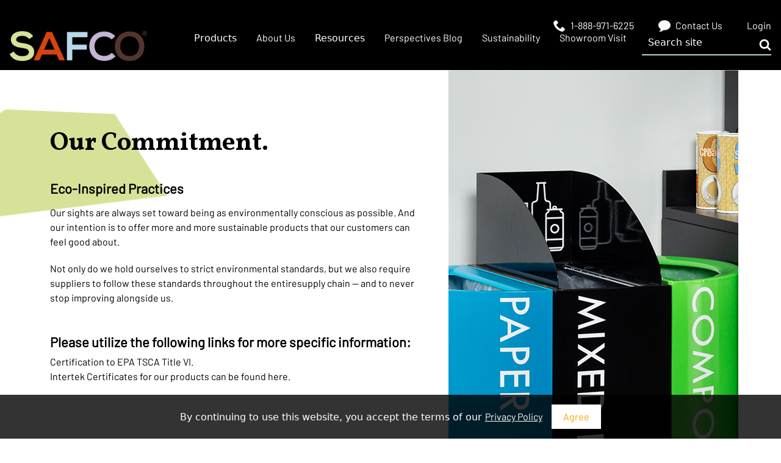

--- FILE ---
content_type: text/html; charset=utf-8
request_url: https://www.safcoproducts.com/about-us/sustainability
body_size: 10763
content:



<!DOCTYPE html>
<html lang="en">
<head>
    <meta charset="utf-8" />
    <meta name="viewport" content="width=device-width, initial-scale=1.0">
        <meta property="og:type" content="website" />
    <meta property="og:title" content="Sustainability Efforts | Safco Products ">
    <meta property="og:description" content="Safco promotes practices that encourage sustainability &amp; works with suppliers to follow health, safety and environmental standards." />
    <meta property="og:image" itemprop="image" content="">
    <meta property="og:site_name" content="SafcoProducts">
    <meta name="twitter:card" content="summary_large_image" />
    <meta name="twitter:site" content="e.g.american-eagle" />
    <meta name="twitter:title" cosummaryntent="" />
    <meta name="twitter:description" content="Safco promotes practices that encourage sustainability &amp; works with suppliers to follow health, safety and environmental standards." />
    <meta name="twitter:image" content="" />
    <meta name="twitter:image:alt" content="e.g.american-eagle" />
    <link rel="canonical" href="https://www.safcoproducts.com/about-us/sustainability" />

    
    
    


    <title>Sustainability Efforts | Safco Products </title>

        <meta name="description" content="Safco promotes practices that encourage sustainability &amp; works with suppliers to follow health, safety and environmental standards." />

    <link rel="apple-touch-icon" sizes="180x180" href="/assets/dist/images/_favicons/apple-touch-icon.png">
    <link rel="icon" type="image/png" sizes="32x32" href="/assets/dist/images/_favicons/favicon-32x32.png">
    <link rel="icon" type="image/png" sizes="16x16" href="/assets/dist/images/_favicons/favicon-16x16.png">
    <link rel="manifest" href="/assets/dist/images/_favicons/site.webmanifest">
    <link rel="mask-icon" href="/assets/dist/images/_favicons/safari-pinned-tab.svg" color="#5bbad5">
    <link rel="shortcut icon" href="/assets/dist/images/_favicons/favicon.ico">
    <meta name="msapplication-TileColor" content="#ffffff">
    <meta name="msapplication-config" content="/assets/dist/images/_favicons/browserconfig.xml">
    <meta name="theme-color" content="#ffffff">

    <link href="/assets/dist/css/blue.css?version=20250609" rel="stylesheet" media="all" />
    <!--<link href="/assets/dist/css/main.min.css" rel="stylesheet" media="all" />-->

    <style>
        @font-face {
            font-family: "Vollkorn";
            font-weight: 400;
            font-style: normal;
            font-display: swap;
            src: url("/assets/dist/fonts/Vollkorn/regular.woff2") format("woff2"), url("/assets/dist/fonts/Vollkorn/regular.woff") format("woff");
        }
        @font-face {
            font-family: "Vollkorn";
            font-weight: 700;
            font-style: normal;
            font-display: swap;
            src: url("/assets/dist/fonts/Vollkorn/700.woff2") format("woff2"), url("/assets/dist/fonts/Vollkorn/700.woff") format("woff");
        }
        @font-face {
            font-family: "Barlow";
            font-weight: 400;
            font-style: normal;
            font-display: swap;
            src: url("/assets/dist/fonts/Barlow/regular.woff2") format("woff2"), url("/assets/dist/fonts/Barlow/regular.woff") format("woff");
        }
    </style>

    <link href="/assets/hawksearch/hawksearch.css" rel="stylesheet" media="all" />
    
    
    


    <link href='//fonts.googleapis.com/css?family=Roboto:400,100,300,700,500' rel='stylesheet' type='text/css'>
    

    
        <!--Google Tag Manager -->
        <script>
    (function (w, d, s, l, i) {
                w[l] = w[l] || []; w[l].push({
                    'gtm.start':
                        new Date().getTime(), event: 'gtm.js'
                }); var f = d.getElementsByTagName(s)[0],
                    j = d.createElement(s), dl = l != 'dataLayer' ? '&l=' + l : ''; j.async = true; j.src =
                        'https://www.googletagmanager.com/gtm.js?id=' + i + dl; f.parentNode.insertBefore(j, f);
            })(window, document, 'script', 'dataLayer', 'GTM-NCWRVQK');
        </script>
        <!-- End Google Tag Manager -->



    <!-- Facebook Pixel Code -->
<script>
!function(f,b,e,v,n,t,s)
{if(f.fbq)return;n=f.fbq=function(){n.callMethod?
n.callMethod.apply(n,arguments):n.queue.push(arguments)};
if(!f._fbq)f._fbq=n;n.push=n;n.loaded=!0;n.version='2.0';
n.queue=[];t=b.createElement(e);t.async=!0;
t.src=v;s=b.getElementsByTagName(e)[0];
s.parentNode.insertBefore(t,s)}(window, document,'script',
'https://connect.facebook.net/en_US/fbevents.js');
fbq('init', '518207468907697');
fbq('track', 'PageView');
</script>
<noscript>
    <img height="1" width="1" style="display:none"
         src="https://www.facebook.com/tr?id=518207468907697&ev=PageView&noscript=1" />
</noscript>
<!-- End Facebook Pixel Code -->


    <!-- External Files -->
    <link href="https://24211329.fs1.hubspotusercontent-na1.net/hubfs/24211329/Textile_Kentico_Section_Embeds/MASTER_STYLES_%2B_SCRIPTS/cerise_v5.0.0_8.14.24.css" rel="stylesheet" media="all" />
</head>
<body class=''>



    
        <!-- Google Tag Manager (noscript) -->
        <noscript>
            <iframe src="https://www.googletagmanager.com/ns.html?id=GTM-NCWRVQK"
                    height="0" width="0" style="display:none;visibility:hidden"></iframe>
        </noscript>
        <!-- End Google Tag Manager (noscript) -->

    
    


    <form id="cookie-consent-form" action="/consent/agree?name=CookieConsent" class="cookie-consent" method="post">
        <div class="container">
            <input type="hidden" value="CookieConsent" name="name" />
            <fieldset class="cookie-consent__desc">By continuing to use this website, you accept the terms of our <a href="/resources/website-privacy-policy">Privacy Policy</a></fieldset>
            <input type="submit" value="Agree" class="cookie-consent__submit">
        </div>
    </form>


    <div class="site-container" >
        <header class="header-outer-wrapper site-header">
    <div class="small-header">
        <div class="content-wrapper">
            <div class="contact-details-wrapper header-top-links">
                <ul>
    <li>
        <a href="tel:1-888-971-6225">
            <svg aria-hidden="true" focusable="false">
                <use xlink:href="/assets/dist/images/svg-legend.svg#icon-phone" />
            </svg>
            <span>1-888-971-6225</span>
        </a>
    </li>
    <li>
        <a href="/about-us/contact-us">
            <svg aria-hidden="true" focusable="false">
                <use xlink:href="/assets/dist/images/svg-legend.svg#icon-chat" />
            </svg>
            <span>Contact Us</span>
        </a>
    </li>
            <li>
            <a href="/Account/Login">
                <span>Login</span>
            </a>
        </li>
</ul>
            </div>
        </div>
    </div>
    <div class="main-header-wrapper">
        <div class="content-wrapper">
            <div class="header-flex-row">
                <div class="logo-col">
                    <a href="/" class="brand">
                        <img src="/assets/dist/img/content-images/logo_3_320.png"
                             height="50"
                             style="height: auto;width:225px;border-width:0px;border:0px;"
                             width="225"
                             alt="Safco logo"
                             title="Safco logo"
                             srcset="/assets/dist/img/content-images/logo_3_160.png 160w,
                             /assets/dist/img/content-images/logo_3_320.png 320w,
                             /assets/dist/img/content-images/logo_3_480.png 480w,
                             /assets/dist/img/content-images/logo_3_640.png 640w,
                             /assets/dist/img/content-images/logo_3_800.png 800w,
                             /assets/dist/img/content-images/logo_3_960.png 960w"
                             sizes="(max-width: 320px) 100vw, 320px">
                    </a>
                </div>
                <div class="nav-links-col">
                        <ul>
                                    <li  data-type='mega' class='show-drop'>
                <span>Products</span>

                <div class="sub-menu-wrapper  mega-menu">
                    <div class="content-wrapper">
                        <div class="sub-menu-row">
                                    <div class="sub-menu-list-col">
            
            <div class="list-title"><h6>By Category</h6></div>
                <div class="sub-menu-list">
                    <ul>
                                <li>
                <a href="/products/seating" target="_self">
                        <span>Seating</span>
                </a>
        </li>
        <li>
                <a href="/products/tables" target="_self">
                        <span>Tables</span>
                </a>
        </li>
        <li>
                <a href="/products/desks" target="_self">
                        <span>Desks</span>
                </a>
        </li>
        <li>
                <a href="/products/casegoods" target="_self">
                        <span>Casegoods</span>
                </a>
        </li>
        <li>
                <a href="/products/techworks" target="_self">
                        <span>TechWorks</span>
                </a>
        </li>
        <li>
                <a href="/products/k-12" target="_self">
                        <span>K-12</span>
                </a>
        </li>
        <li>
                <a href="https://info.safcoproducts.com/higher-education" target="_self">
                        <span>Higher Education</span>
                </a>
        </li>
        <li>
                <a href="/products/hospitality" target="_self">
                        <span>Hospitality</span>
                </a>
        </li>
        <li>
                <a href="/products/lighting" target="_self">
                        <span>Lighting</span>
                </a>
        </li>
        <li>
                <a href="/products/ergonomics-products" target="_self">
                        <span>Ergonomics</span>
                </a>
        </li>
        <li>
                <a href="/products/officeessentials" target="_self">
                        <span>Office Essentials</span>
                </a>
        </li>
        <li>
                <a href="/products/storage" target="_self">
                        <span>Storage</span>
                </a>
        </li>
        <li>
                <a href="/products/waste-recycling" target="_self">
                        <span>Waste &amp; Recycling</span>
                </a>
        </li>
        <li>
                <a href="/products/outdoor" target="_self">
                        <span>Outdoor</span>
                </a>
        </li>
        <li>
                <a href="/products/collections" target="_self">
                        <span>Collections</span>
                </a>
        </li>
        <li>
                <a href="/products" target="_self">
                        <span>View All</span>
                </a>
        </li>

                    </ul>
                </div>
        </div>
        <div class="sub-menu-list-col">
            
            <div class="list-title"><h6>By Collection</h6></div>
                <div class="sub-menu-list">
                    <ul>
                                <li>
                <a href="https://info.safcoproducts.com/arcozi" target="_self">
                        <span>Arcozi Seating</span>
                </a>
        </li>
        <li>
                <a href="https://info.safcoproducts.com/commute" target="_self">
                        <span>Commute Seating</span>
                </a>
        </li>
        <li>
                <a href="https://info.safcoproducts.com/jurni" target="_self">
                        <span>Jurni Tables</span>
                </a>
        </li>
        <li>
                <a href="/product/Medina-Collection" target="_self">
                        <span>Medina Casegoods &amp; Seating</span>
                </a>
        </li>
        <li>
                <a href="/product/mirella-collection" target="_self">
                        <span>Mirella Casegoods</span>
                </a>
        </li>
        <li>
                <a href="https://info.safcoproducts.com/movvi" target="_self">
                        <span>Movvi Modular Lounge</span>
                </a>
        </li>
        <li>
                <a href="https://info.safcoproducts.com/ready" target="_self">
                        <span>Ready Storage</span>
                </a>
        </li>
        <li>
                <a href="/product/resi-collection" target="_self">
                        <span>Resi Collection</span>
                </a>
        </li>
        <li>
                <a href="/product/techworks" target="_self">
                        <span>TechWorks Technical Benching</span>
                </a>
        </li>
        <li>
                <a href="/product/Valore-Seating-Collection" target="_self">
                        <span>Valor&#233; Seating</span>
                </a>
        </li>

                    </ul>
                </div>
        </div>

                                <div class="sub-menu-image-col">
                                    <div class="sub-menu-image">
                                            <a href="https://info.safcoproducts.com/swift">
                                                <img class="b-lazy" data-src="/getmedia/b4c98571-1c87-4092-956d-e5de9d07bfbc/SwiftCatalog_LInk_1.jpg?width=515&amp;height=315&amp;ext=.jpg" alt="Safco Swift Catalog">
                                            </a>
                                    </div>
                                </div>
                        </div>
                    </div>
                </div>
        </li>
        <li >
                <a href="/about-us" target="_self">
                        <span>About Us</span>
                </a>

        </li>
        <li  data-type='mega' class='show-drop'>
                <span>Resources</span>

                <div class="sub-menu-wrapper  mega-menu">
                    <div class="content-wrapper">
                        <div class="sub-menu-row">
                                    <div class="sub-menu-list-col">
            
            <div class="list-title"><h6>Resources</h6></div>
                <div class="sub-menu-list">
                    <ul>
                                <li>
                <a href="https://info.safcoproducts.com/literature/pricing" target="_self">
                        <span>Price List</span>
                </a>
        </li>
        <li>
                <a href="https://info.safcoproducts.com/swift" target="_self">
                        <span>Swift Catalog</span>
                </a>
        </li>
        <li>
                <a href="https://info.safcoproducts.com/safco-catalog" target="_self">
                        <span>Safco Catalog</span>
                </a>
        </li>
        <li>
                <a href="/products/literature" target="_self">
                        <span>Literature</span>
                </a>
        </li>
        <li>
                <a href="/products/fabric-finishes" target="_self">
                        <span>Fabrics and Finishes</span>
                </a>
        </li>
        <li>
                <a href="/products/imagelibrary" target="_self">
                        <span>Image Library</span>
                </a>
        </li>
        <li>
                <a href="/products/assemblyinstructions" target="_self">
                        <span>Assembly Instructions</span>
                </a>
        </li>

                    </ul>
                </div>
        </div>

                                <div class="sub-menu-image-col">
                                    <div class="sub-menu-image">
                                            <a href="https://info.safcoproducts.com/swift">
                                                <img class="b-lazy" data-src="/getmedia/b036d918-e3f6-41eb-a12b-441958e9164d/SwiftCatalog_LInk.jpg?width=515&amp;height=315&amp;ext=.jpg" alt="Safco Swift Catalog">
                                            </a>
                                    </div>
                                </div>
                        </div>
                    </div>
                </div>
        </li>
        <li >
                <a href="https://blog.safcoproducts.com/" target="_self">
                        <span>Perspectives Blog</span>
                </a>

        </li>
        <li >
                <a href="/about-us/sustainability" target="_self">
                        <span class="active">Sustainability</span>
                </a>

        </li>
        <li >
                <a href="https://visit.safcoproducts.com" target="_self">
                        <span>Showroom Visit</span>
                </a>

        </li>

                        </ul>
                </div>
                <div class="search-bar">
                    <form class="header-search" id="header-search" action="/search" method="get">
                        <label for="searchtext" class="visually-hidden">Search site</label>
                        <input class="header-search-input" type="text" placeholder="Search site" maxlength="100" id="js-hawksearch-keyword" name="keyword">
                        <button class="header-search-submit" type="submit">
                            <svg aria-hidden="true" focusable="false">
                                <use xlink:href="/assets/dist/images/svg-legend.svg#icon-search" />
                            </svg>
                            <span class="visually-hidden">Submit search</span>
                        </button>
                    </form>
                    <button class="header-search-trigger" data-expander="header-search" data-expander-css>
                        <svg aria-hidden="true" focusable="false">
                            <use xlink:href="/assets/dist/images/svg-legend.svg#icon-search" />
                        </svg>
                        <span class="visually-hidden">Toggle search</span>
                    </button>
                </div>
            </div>
        </div>
    </div>

    <div class="mobile-header-wrapper">
        <div class="content-wrapper">
            <div class="mobile-header-flex">
                <div class="mobile-logo-col">
                    <div class="logo-col">
                        <a href="/" class="brand">
                            <img src="/assets/dist/img/logo_3.png" 
                                 height="71"
                                 style="height: auto;width:320px;border-width:0px;border:0px;"
                                 width="320"
                                 alt="Safco logo"
                                 title="Safco logo"
                                 srcset="/assets/dist/img/content-images/logo_3_160.png 160w,
                                 /assets/dist/img/content-images/logo_3_320.png 320w,
                                 /assets/dist/img/content-images/logo_3_480.png 480w,
                                 /assets/dist/img/content-images/logo_3_640.png 640w,
                                 /assets/dist/img/content-images/logo_3_800.png 800w,
                                 /assets/dist/img/content-images/logo_3_960.png 960w"
                                 sizes="(max-width: 320px) 100vw, 320px">
                        </a>
                    </div>
                </div>
                <div class="mobile-right-wrapper">
                    <div class="small-header">
                        <div class="content-wrapper">
                            <div class="contact-details-wrapper">
                                <ul>
    <li>
        <a href="tel:1-888-971-6225">
            <svg aria-hidden="true" focusable="false">
                <use xlink:href="/assets/dist/images/svg-legend.svg#icon-phone" />
            </svg>
            <span>1-888-971-6225</span>
        </a>
    </li>
    <li>
        <a href="/about-us/contact-us">
            <svg aria-hidden="true" focusable="false">
                <use xlink:href="/assets/dist/images/svg-legend.svg#icon-chat" />
            </svg>
            <span>Contact Us</span>
        </a>
    </li>
            <li>
            <a href="/Account/Login">
                <span>Login</span>
            </a>
        </li>
</ul>
                            </div>
                        </div>
                    </div>
                    <div class="search-icon-bar">
                        <div class="search-icon">
                            <svg aria-hidden="true" focusable="false">
                                <use xlink:href="/assets/dist/images/svg-legend.svg#icon-search" />
                            </svg>
                            <span class="visually-hidden">Submit search</span>
                        </div>
                        <div class="search-bar">
                            <div class="hs-search-field">
                                <div class="hs-search-field__bar {{ button_position_class }} {{ button_alignment_class }} {{ show_suggest_in_editor_class }}">
                                    <form class="header-search" id="header-search" action="/search" method="get">
                                        <label for="searchtext" class="visually-hidden">Search site</label>
                                        <input class="header-search-input" type="text" placeholder="Search site" maxlength="100" id="js-hawksearch-keyword" name="keyword">
                                        <button class="header-search-submit" type="submit">
                                            <svg aria-hidden="true" focusable="false">
                                                <use xlink:href="/assets/dist/images/svg-legend.svg#icon-search" />
                                            </svg>
                                            <span class="visually-hidden">Submit search</span>
                                        </button>
                                    </form>
                                </div>
                                <div id="sr-messenger" class="hs-search-sr-message-container show-for-sr"
                                     role="status"
                                     aria-live="polite"
                                     aria-atomic="true">
                                </div>
                            </div>
                        </div>
                    </div>
                    <div class="hamburger-icon-col">
                        <div class="hamburger-icon-wrapper">
                            <button class="header-mobile-btn hamburger-menu">
                                <span class="hamburger-box">
                                    <span class="hamburger-inner">
                                        <span class="visually-hidden"></span>
                                    </span>
                                </span>
                            </button>
                            <div class="mobile-menu-outer">
                                <div class="mobile-nav">
                                        <ul>
                                                    <li  data-type='mega' class='nav-item show-drop'>
                <span>Products</span>

                <div class="sub-menu-wrapper  mega-menu">
                    <div class="content-wrapper">
                        <div class="sub-menu-row">
                                    <div class="sub-menu-list-col">
            
            <div class="list-title"><h6>By Category</h6></div>
                <div class="sub-menu-list">
                    <ul>
                                <li>
                <a href="/products/seating" target="_self">
                        <span>Seating</span>
                </a>
        </li>
        <li>
                <a href="/products/tables" target="_self">
                        <span>Tables</span>
                </a>
        </li>
        <li>
                <a href="/products/desks" target="_self">
                        <span>Desks</span>
                </a>
        </li>
        <li>
                <a href="/products/casegoods" target="_self">
                        <span>Casegoods</span>
                </a>
        </li>
        <li>
                <a href="/products/techworks" target="_self">
                        <span>TechWorks</span>
                </a>
        </li>
        <li>
                <a href="/products/k-12" target="_self">
                        <span>K-12</span>
                </a>
        </li>
        <li>
                <a href="https://info.safcoproducts.com/higher-education" target="_self">
                        <span>Higher Education</span>
                </a>
        </li>
        <li>
                <a href="/products/hospitality" target="_self">
                        <span>Hospitality</span>
                </a>
        </li>
        <li>
                <a href="/products/lighting" target="_self">
                        <span>Lighting</span>
                </a>
        </li>
        <li>
                <a href="/products/ergonomics-products" target="_self">
                        <span>Ergonomics</span>
                </a>
        </li>
        <li>
                <a href="/products/officeessentials" target="_self">
                        <span>Office Essentials</span>
                </a>
        </li>
        <li>
                <a href="/products/storage" target="_self">
                        <span>Storage</span>
                </a>
        </li>
        <li>
                <a href="/products/waste-recycling" target="_self">
                        <span>Waste &amp; Recycling</span>
                </a>
        </li>
        <li>
                <a href="/products/outdoor" target="_self">
                        <span>Outdoor</span>
                </a>
        </li>
        <li>
                <a href="/products/collections" target="_self">
                        <span>Collections</span>
                </a>
        </li>
        <li>
                <a href="/products" target="_self">
                        <span>View All</span>
                </a>
        </li>

                    </ul>
                </div>
        </div>
        <div class="sub-menu-list-col">
            
            <div class="list-title"><h6>By Collection</h6></div>
                <div class="sub-menu-list">
                    <ul>
                                <li>
                <a href="https://info.safcoproducts.com/arcozi" target="_self">
                        <span>Arcozi Seating</span>
                </a>
        </li>
        <li>
                <a href="https://info.safcoproducts.com/commute" target="_self">
                        <span>Commute Seating</span>
                </a>
        </li>
        <li>
                <a href="https://info.safcoproducts.com/jurni" target="_self">
                        <span>Jurni Tables</span>
                </a>
        </li>
        <li>
                <a href="/product/Medina-Collection" target="_self">
                        <span>Medina Casegoods &amp; Seating</span>
                </a>
        </li>
        <li>
                <a href="/product/mirella-collection" target="_self">
                        <span>Mirella Casegoods</span>
                </a>
        </li>
        <li>
                <a href="https://info.safcoproducts.com/movvi" target="_self">
                        <span>Movvi Modular Lounge</span>
                </a>
        </li>
        <li>
                <a href="https://info.safcoproducts.com/ready" target="_self">
                        <span>Ready Storage</span>
                </a>
        </li>
        <li>
                <a href="/product/resi-collection" target="_self">
                        <span>Resi Collection</span>
                </a>
        </li>
        <li>
                <a href="/product/techworks" target="_self">
                        <span>TechWorks Technical Benching</span>
                </a>
        </li>
        <li>
                <a href="/product/Valore-Seating-Collection" target="_self">
                        <span>Valor&#233; Seating</span>
                </a>
        </li>

                    </ul>
                </div>
        </div>

                                <div class="sub-menu-image-col">
                                    <div class="sub-menu-image">
                                            <a href="https://info.safcoproducts.com/swift">
                                                <img class="b-lazy" data-src="/getmedia/b4c98571-1c87-4092-956d-e5de9d07bfbc/SwiftCatalog_LInk_1.jpg?width=515&amp;height=315&amp;ext=.jpg" alt="Safco Swift Catalog">
                                            </a>
                                    </div>
                                </div>
                        </div>
                    </div>
                </div>
        </li>
        <li class='nav-item'>
                <a href="/about-us" target="_self">
                        <span>About Us</span>
                </a>

        </li>
        <li  data-type='mega' class='nav-item show-drop'>
                <span>Resources</span>

                <div class="sub-menu-wrapper  mega-menu">
                    <div class="content-wrapper">
                        <div class="sub-menu-row">
                                    <div class="sub-menu-list-col">
            
            <div class="list-title"><h6>Resources</h6></div>
                <div class="sub-menu-list">
                    <ul>
                                <li>
                <a href="https://info.safcoproducts.com/literature/pricing" target="_self">
                        <span>Price List</span>
                </a>
        </li>
        <li>
                <a href="https://info.safcoproducts.com/swift" target="_self">
                        <span>Swift Catalog</span>
                </a>
        </li>
        <li>
                <a href="https://info.safcoproducts.com/safco-catalog" target="_self">
                        <span>Safco Catalog</span>
                </a>
        </li>
        <li>
                <a href="/products/literature" target="_self">
                        <span>Literature</span>
                </a>
        </li>
        <li>
                <a href="/products/fabric-finishes" target="_self">
                        <span>Fabrics and Finishes</span>
                </a>
        </li>
        <li>
                <a href="/products/imagelibrary" target="_self">
                        <span>Image Library</span>
                </a>
        </li>
        <li>
                <a href="/products/assemblyinstructions" target="_self">
                        <span>Assembly Instructions</span>
                </a>
        </li>

                    </ul>
                </div>
        </div>

                                <div class="sub-menu-image-col">
                                    <div class="sub-menu-image">
                                            <a href="https://info.safcoproducts.com/swift">
                                                <img class="b-lazy" data-src="/getmedia/b036d918-e3f6-41eb-a12b-441958e9164d/SwiftCatalog_LInk.jpg?width=515&amp;height=315&amp;ext=.jpg" alt="Safco Swift Catalog">
                                            </a>
                                    </div>
                                </div>
                        </div>
                    </div>
                </div>
        </li>
        <li class='nav-item'>
                <a href="https://blog.safcoproducts.com/" target="_self">
                        <span>Perspectives Blog</span>
                </a>

        </li>
        <li class='nav-item'>
                <a href="/about-us/sustainability" target="_self">
                        <span class="active">Sustainability</span>
                </a>

        </li>
        <li class='nav-item'>
                <a href="https://visit.safcoproducts.com" target="_self">
                        <span>Showroom Visit</span>
                </a>

        </li>

                                        </ul>
                                </div>
                            </div>
                        </div>
                    </div>
                </div>
            </div>
        </div>
    </div>
</header>



        <main id="site-main" class="site-main" role="main">
            



<section class="txtl-wrapper full">
    <div class="sustainability_container">
      <div class="container">
        <div class="row">
        <div class="col-lg-7 col-md-12 order-2">
          <div class="sustainability_content_inner">
            <h2>Our Commitment.</h2>
            <h5>Eco-Inspired Practices</h5>
            <p>Our sights are always set toward being as environmentally conscious as possible. And our intention is to offer more and more sustainable products that our customers can feel good about.
            </p>
            <p >Not only do we hold ourselves to strict environmental standards, but we also require suppliers to follow these standards throughout the entiresupply chain — and to never stop improving alongside us. </p>
            <h5 class="mb-2 mt-5">Please utilize the following links for more specific information:</h5>
            <p class="mb-0">Certification to <a href="https://www.epa.gov/formaldehyde/formaldehyde-emission-standards-composite-wood-products" target="_blank">EPA TSCA Title VI</a>. <br>
              Intertek Certificates for our products can be found <a href="https://www.safcoproducts.com/About-Us/Sustainability/clean-air" target="_blank">here.</a></p>
            <div class="shape">
              <img
                src="https://24211329.fs1.hubspotusercontent-na1.net/hubfs/24211329/SR2024_Brand%20Assets/Fruity%20Pebbles/SR2024_FP2281-2.png">
            </div>
          </div>
        </div>
        <div class="col-lg-5 col-md-12  order-1 order-lg-2 p-sm-0">
          <div class="sustainability_img">
            <img
              src="https://24211329.fs1.hubspotusercontent-na1.net/hubfs/24211329/Textile_Kentico_Section_Embeds/SR2024_New%20Pages/SUSTAINABILITY/mixed%20recycler_banner-image.png">
          </div>
        </div>
      </div>
    </div>
  </section>








<div class="section-container">
    <div class="container container-small">
        <div class="row">
            <div class="col-xs-12 col-md-12 interior-content-wrapper">
                <div class="interior-content">


                                                            



                </div>
            </div>
        </div>
    </div>
</div>

<!--<div id="cast-viewer" style="height: 100vh"></div>-->




        </main>
    </div>
        <footer>
        <div class="footer-top">
            <div class="container">
                <div class="row">
                    <div class="left-pnl">
                        <div class="footer-contact">
<div class="footer-logo"><a href="/"><img alt="Safco logo" height="87" sizes="(max-width: 360px) 100vw, 360px" src="/assets/dist/img/content-images/logo-alt_white_360.png" srcset="/assets/dist/images/logo-alt_white_180.png 180w,
                             /assets/dist/img/content-images/logo-alt_white_360.png 360w,
                             /assets/dist/img/content-images/logo-alt_white_540.png 540w,
                             /assets/dist/img/content-images/logo-alt_white_720.png 720w,
                             /assets/dist/img/content-images/logo-alt_white_900.png 900w,
                             /assets/dist/img/content-images/logo-alt_white_1080.png 1080w" style="max-width: 100%; height: auto;" title="Safco logo" width="360" /></a>

<p>Send us an <a href="mailto:info@safcoproducts.com">email</a><br />
Call <a href="tel:18889716225">1-888-971-6225</a><br />
<span>Monday-Friday, 7:30am-6pm CT</span></p>

<div class="footer-contact-buttons"><a class="button" href="/account/login">Account Login</a><a class="button-2" href="https://safcorepportal.powerappsportals.com/">Sales Rep Portal Login</a></div>
</div>
</div>

                    </div>
        <div class="block1">
            

                <h3 class="footer-heading">Support &amp; Resources</h3>

                <ul>
                                <li><a href="/government" target="_self">Government</a></li>
            <li><a href="https://info.safcoproducts.com/literature/pricing" target="_self">Price List</a></li>
            <li><a href="/search?resources=Fabric--Finishes" target="_self">Fabrics &amp; Finishes</a></li>
            <li><a href="/SafcoProducts/media/Safco/Documents/SafcoCorporateColorProgram_32522.pdf" target="_blank">Corporate Color Program</a></li>
            <li><a href="/spaces" target="_self">Space Planning</a></li>
            <li><a href="/installation-services" target="_self">Find a Certified Installer</a></li>
            <li><a href="https://info.safcoproducts.com/locate-a-rep" target="_self">Locate a Rep</a></li>
            <li><a href="/resources/warranty-statement" target="_self">Warranty</a></li>
            <li><a href="/Faq" target="_self">FAQs</a></li>

                </ul>
        </div>
        <div class="block2">
            

                <h3 class="footer-heading">Company</h3>

                <ul>
                                <li><a href="/About-Us" target="_self">About Us</a></li>
            <li><a href="/About-Us/Careers" target="_self">Careers</a></li>
            <li><a href="/About-Us/Contact-Us" target="_self">Contact Us</a></li>
            <li><a href="https://blog.safcoproducts.com/" target="_self">Perspectives Blog</a></li>
            <li><a href="/About-Us/Sustainability" target="_self">Sustainability</a></li>

                </ul>
                    <div class="footer-icon footer-social">
                        <ul>
                                <li>
                                    <a href="https://www.facebook.com/SafcoProductsCompany" target="_blank">
                                        <svg aria-hidden="true" focusable="false">
                                            <use href="/assets/dist/img/content-images/svg-legend.svg?v=2#icon-facebook" />
                                        </svg>
                                        <span class="visually-hidden">Facebook</span>
                                    </a>
                                </li>
                                <li>
                                    <a href="https://www.instagram.com/safcoproducts/?ref=badge" target="_blank">
                                        <svg aria-hidden="true" focusable="false">
                                            <use href="/assets/dist/img/content-images/svg-legend.svg?v=2#icon-instagram" />
                                        </svg>
                                        <span class="visually-hidden">Instagram</span>
                                    </a>
                                </li>
                                <li>
                                    <a href="https://www.linkedin.com/company/safco-products/" target="_blank">
                                        <svg aria-hidden="true" focusable="false">
                                            <use href="/assets/dist/img/content-images/svg-legend.svg?v=2#icon-linkedin" />
                                        </svg>
                                        <span class="visually-hidden">LinkedIn</span>
                                    </a>
                                </li>
                                <li>
                                    <a href="https://www.youtube.com/user/SafcoProducts" target="_blank">
                                        <svg aria-hidden="true" focusable="false">
                                            <use href="/assets/dist/img/content-images/svg-legend.svg?v=2#icon-youtube" />
                                        </svg>
                                        <span class="visually-hidden">Youtube</span>
                                    </a>
                                </li>
                        </ul>
                    </div>
        </div>
                </div>
            </div>
            <div class="footer-bottom">
                <div class="container">
                    <div class="row">
                        <div class="col-md-6 col-md-push-6">
<div class="footer-sub-links">
<ul>
	<li><a href="/SafcoProducts/media/Safco/Main%20Nav%20Icons/termsofuse.pdf">Terms of Use</a></li>
	<li><a href="/resources/website-privacy-policy">Privacy Policy</a></li>
	<li><a href="/resources/ca-privacy-notice">CA Privacy Notice</a></li>
	<li><a href="/sitemap.xml">Site Map</a></li>
</ul>
</div>
</div>

<div class="col-md-6 col-md-pull-6">
<div class="footer-copyright">Copyright &copy; 2026&nbsp;Safco Products Company. All Rights Reserved.</div>
</div>

                    </div>
                </div>
            </div>
        </div>

    </footer>




    


    <script src="https://code.jquery.com/jquery-3.4.1.min.js" integrity="sha256-CSXorXvZcTkaix6Yvo6HppcZGetbYMGWSFlBw8HfCJo=" crossorigin="anonymous"></script>
    <script src="https://developer.api.autodesk.com/modelderivative/v2/viewers/viewer3D.min.js?v=v7.30"></script>
    <script src="https://connect.ofcdesk.com/cast/cast.bundle.js"></script>

    

    <script type="text/javascript">
        window.startCastEditor({ defaultModelId: "33515E3E5236502" }, 'cast-viewer')
    </script>

    <script src="https://cdn.jsdelivr.net/npm/js-cookie@2.2.1/src/js.cookie.min.js"></script>
    <script src="/assets/dist/js/all.min.js?v=1.0.3"></script>

    <!-- External Files -->
    <script src="https://24211329.fs1.hubspotusercontent-na1.net/hubfs/24211329/Textile_Kentico_Section_Embeds/MASTER_STYLES_%2B_SCRIPTS/cerise_v2.0.0_5.29.24.js"></script>

    
    
    


    

    



<script src="/kentico/bundles/jquery?v=2u0aRenDpYxArEyILB59ETSCA2cfQkSMlxb6jbMBqf81"></script>
<script src="/kentico/bundles/jquery-unobtrusive-ajax?v=yWiSJlfkRWGOtjh38MIfwsmv_b3zyMucdfkOPGDhEoA1"></script>
<script src="/kentico/bundles/forms/scripts?v=C3QKLC1RvkE4UJIRuP4ZmFm2HULjfDGcQ3VadohsrJw1"></script>


    <script type="text/javascript" src="//s7.addthis.com/js/300/addthis_widget.js#pubid=ra-5dfd1cac4589b604"></script>

    <script type = 'text/javascript'>
	                            (function(HawkSearch, undefined) {
                                    HawkSearch.BaseUrl = 'https://www.safcoproducts.com/hawksearchproxy/search';
		                            HawkSearch.HawkUrl = 'http://safcoproducts.lusearchapi-na.hawksearch.com/sites/safcoproducts/';
		                            HawkSearch.TrackingUrl = 'https://tracking-na.hawksearch.com/';
		                            HawkSearch.RecommenderUrl = 'https://recs-na.hawksearch.com/';
		                            HawkSearch.ClientGuid = '15cc3f7fdad04d84b85ff78d42bee1d5';
		                            if ('https:' == document.location.protocol) {
			                            HawkSearch.BaseUrl = HawkSearch.BaseUrl.replace('http://', 'https://');
			                            HawkSearch.HawkUrl = HawkSearch.HawkUrl.replace('http://', 'https://');
			                            HawkSearch.TrackingUrl = HawkSearch.TrackingUrl.replace('http://', 'https://');
			                            HawkSearch.RecommenderUrl = HawkSearch.RecommenderUrl.replace('http://', 'https://');
		                            }
	                            }(window.HawkSearch = window.HawkSearch || {}));
	                            var hawkJSScriptDoc = document.createElement('script');
	                            hawkJSScriptDoc.async = true;
	                            hawkJSScriptDoc.src = HawkSearch.HawkUrl + '/includes/hawksearch.min.js?v1.0';
	                            var hawkJSTag = document.getElementsByTagName('script')[0];
	                            hawkJSTag.parentNode.insertBefore(hawkJSScriptDoc, hawkJSTag);
                            </script>
    <script type='text/javascript'>
                                HawkSearch.initAutoSuggest = function () {
                                HawkSearch.suggestInit('#js-hawksearch-keyword', {
                                    lookupUrlPrefix: HawkSearch.HawkUrl + '/?fn=ajax&f=GetSuggestions',
                                    hiddenDivName: '',
                                    isAutoWidth: true
                                });
                                
                            };
                        </script>

    <script type='text/javascript'>
                                HawkSearch.customEvent = function() {
                                    
                                    HawkSearch.Tracking.track('pageload',{pageType: 'custom'});
                                }
                            </script>
        <script>(function () { var s = document.createElement('script'); var h = document.querySelector('head') || document.body; s.src = 'https://acsbapp.com/apps/app/dist/js/app.js'; s.async = true; s.onload = function () { acsbJS.init({ statementLink: '', footerHtml: '', hideMobile: false, hideTrigger: false, disableBgProcess: false, language: 'en', position: 'left', leadColor: '#000000', triggerColor: '#000000', triggerRadius: '50%', triggerPositionX: 'right', triggerPositionY: 'bottom', triggerIcon: 'people', triggerSize: 'medium', triggerOffsetX: 20, triggerOffsetY: 20, mobile: { triggerSize: 'small', triggerPositionX: 'right', triggerPositionY: 'bottom', triggerOffsetX: 10, triggerOffsetY: 10, triggerRadius: '50%' } }); }; h.appendChild(s); })();</script>
</body>
</html>

--- FILE ---
content_type: text/css
request_url: https://www.safcoproducts.com/assets/hawksearch/hawksearch.css
body_size: 11053
content:

@import url("icons/style.css");
@import url("includes/hawk-recommender-common.css");
@import url("includes/hawksearch_plugins.css");




.hawk-visuallyHidden { border: 0; clip: rect(0 0 0 0); height: 1px; margin: -1px; overflow: hidden; padding: 0; position: absolute; width: 1px; }
.hawk-visuallyHidden.focusable:active, .hawk-visuallyHidden.focusable:focus { clip: auto; height: auto; margin: 0; overflow: visible; position: static; width: auto; }


/* ## directly embed icons on :before and :after psuedo classes ## */
[class^="hawk-iconBefore"]:before,
[class^="hawk-iconAfter"]:after {
    font-family: 'hawksearch';
    speak: none;
    font-style: normal;
    font-weight: normal;
    font-variant: normal;
    text-transform: none;
    line-height: 1;
    /* Better Font Rendering =========== */
    -webkit-font-smoothing: antialiased;
    -moz-osx-font-smoothing: grayscale;
}


/* ## icon image sprites ## */

.hawk-iconImage {
    display: inline-block;
    width: 20px;
    height: 18px;
    margin-right: 5px;
    text-align: left;
    vertical-align: middle;
    overflow: hidden;
    background: url(/sites/shared/images/icons_png.png) no-repeat 0 0;
}

.hawk-iconCheckbox {
    width: 18px;
    height: 14px;
    background-position: -23px -112px;
    position: relative;
}

.hawk-iconXSquareRed {
    width: 12px;
    height: 12px;
    background-position: 0 -112px;
}

.hawk-iconSearch {
    width: 14px;
    height: 14px;
    background-position: -55px 0;
}


/* ## search view options ## */

.hawk-searchView {
    margin-bottom: 10px;
    padding: 0;
    border-bottom: 5px solid #f0f0f0;
}

.hawk-searchView .hawk-viewOption {
    position: relative;
    display: inline-block;
    margin-bottom: -5px;
    border-bottom: 5px solid #f37622;
}

.hawk-searchView .hawk-viewOption:after {
    content: " ";
    position: absolute;
    bottom: -15px;
    left: 50%;
    margin-left: -5px;
    border: 5px solid transparent;
    border-top-color: #f37622;
}

.hawk-searchView .hawk-viewOption .hawk-viewOptionInner,
.hawk-searchView .hawk-viewOption .hawk-viewOptionInner:visited {
    display: inline-block;
    padding: 5px 15px;
    color: inherit;
    font-size: 0.938em;
    font-weight: bold;
    text-decoration: none;
}

.hawk-searchView .hawk-viewOptionOff {
    border-color: #f0f0f0;
}

.hawk-searchView .hawk-viewOptionOff:after {
    display: none;
}

.hawk-searchView .hawk-viewOptionOff .hawk-viewOptionInner {
    color: #999 !important;
}


/* ## layout control box ## */

#hawktoppager > .clearfix {
    display:none;
}

.hawk-listingControls {
    position: relative;
    margin: 0 0 20px;
    border-bottom: 5px solid #4A4A4A;
    padding:0 0 10px;
}
.bottom-pager .hawk-listingControls {
    border-top: 5px solid #4A4A4A;
    border-bottom: 0;
    margin: 20px 0 0 0;
    padding: 10px 0 0 0;
}

.hawk-listingControls .hawk-mainControls {
    display: flex;
    justify-content: space-between;
    align-items: center;
}
.hawk-listingControls .hawk-mainControls:before,
.hawk-listingControls .hawk-mainControls:after {
    display:none;
}
.hawk-listingControls .hawk-subControls {
    
}

.hawk-sortWrapper {
    
}

.hawk-sortWrapper .sortList {
    display:flex;
    justify-content:space-between;
    align-items:center;
}

.hawk-sortWrapper .sortList label {
    margin:0 10px 0 0;
}

.hawk-sortWrapper .sortList select {
    
}

.hawk-listingControls .hawk-pagination {
    display: flex;
    justify-content: space-between;
    align-items: center;
}
.hawk-listingControls .hawk-pagination:before,
.hawk-listingControls .hawk-pagination:after {
    display:none;
}

.hawk-listingControls .hawk-pagination .hawk-viewNumber {
    order:2;
}

.hawk-listingControls .hawk-pagination .hawk-paging {
    display: flex;
    justify-content: space-between;
    align-items: center;
    margin:0 10px 0 0;
}

.hawk-listingControls .hawk-pagination .hawk-paging a.hawk-pageLink,
.hawk-listingControls .hawk-pagination .hawk-paging a.hawk-pageLink:link,
.hawk-listingControls .hawk-pagination .hawk-paging a.hawk-pageLink:visited {
    padding:3px 6px;
    min-width:20px;
}

.hawk-listingControls .hawk-pagination .hawk-paging a.hawk-pageLink.hawk-arrowLeft, 
.hawk-listingControls .hawk-pagination .hawk-paging a.hawk-pageLink.hawk-arrowRight{
    
}

.hawk-listingControls .hawk-pagination .hawk-paging .hawk-pageActive {
    padding:3px 6px;
    min-width:20px;
}

.hawk-listingControls .hawk-pagination .hawk-paging .hawk-arrowLeft,
.hawk-listingControls .hawk-pagination .hawk-paging .hawk-arrowRight {
    
}

/* embedding icomoon for previous and next arrows */
.hawk-listingControls .hawk-pagination .hawk-paging .hawk-arrowLeft:before,
.hawk-listingControls .hawk-pagination .hawk-paging .hawk-arrowRight:after,
.hawk-arrowDoubleRight:after,
.hawk-arrowDoubleLeft:before{
    font-family: 'hawksearch';
    speak: none;
    font-style: normal;
    font-weight: normal;
    font-variant: normal;
    text-transform: none;
    -webkit-font-smoothing: antialiased;
    -moz-osx-font-smoothing: grayscale;
}

.hawk-listingControls .hawk-pagination .hawk-paging .hawk-arrowLeft:before {
    content: "\e603";
}

.hawk-listingControls .hawk-pagination .hawk-paging .hawk-arrowRight:after {
    content: "\e606";
}

.hawk-listingControls .hawk-pagination .hawk-paging .total {
    padding-left:10px;
    font-size:.875em;
    border-left:1px solid #cccccc;
    margin-left:5px;
}

.hawk-compareList {
    float: left;
    display: inline;
}

.hawk-compareList .hawk-compareHeading {
    float: left;
    color: #3f3f40;
    font-size:0.750em;
}

.hawk-compareList .hawk-compareHeading span {
    display: block;
    font-size: .8em;
    color: #6f6e70;
}

.hawk-compareList ul {
    float: left;
    display: inline;
    margin: 0;
    padding: 0;
    list-style-type: none;
}

.hawk-compareList li {
    position: relative;
    float: left;
    display: inline;
    width: 27px;
    height: 27px;
    margin-left: 6px;
    background: #fff;
    border: 1px solid #c5c3c4;
    overflow:hidden;
}

.hawk-compareList li span {
    position: absolute;
    left: 0;
    top: 0;
    width: 27px;
    height: 27px;
    background: url(/sites/shared/images/layout/listing_compare_overlay.png) no-repeat 0 0;
}

.hawk-compareList .btnWrapper {
    float: left;
    margin: 5px 0 0 8px;
}

.hawk-compareList .hawk-compareItemImage {
    width: 27px;
}

.clear {
    overflow: hidden;
    clear: both;
    height: 0;
    margin: 0;
    font-size: 1px;
    line-height: 0;
}

.bold { font-weight: bold; }
.center { text-align: center; }

/* ## Layout Control Styles ## */

.hawk-gridView, .hawk-listView {
    height: 16px;
    background: url(/sites/shared/images/icon_grid_list.gif) no-repeat 0 0;
    padding-left: 24px;
}

.hawk-listView {
    background-position: 0 -44px;
}


/* ## Results Styles ## */

.hawk-results {
    border-width: 1px;
    border-spacing: 4px;
    border-style: hidden;
}

.hawk-results td {
    vertical-align: top;
    border-width: 1px;
    padding: 10px 5px 10px 5px;
    border-style: none;
    border-color: gray;
    -moz-border-radius: 0px 0px 0px 0px;
}

.hawk-dym-color {
    color: #cc0000;
}

/* ## ajax popup overlay ## */

.hawk-apOvrly {
    display: none;
    position: absolute;
    width: 708px;
    height: 400px;
    min-height: 1px;
    z-index: 1000;
}

.hawk-apOvrly .hawk-apOvrlyTop,
.hawk-apOvrly .hawk-apOvrlyBottom {
    height: 5px;
    background: url(/sites/shared/images/core/bg_overlay_ends.png) no-repeat 0 0;
    overflow: hidden;
}

.hawk-apOvrly .hawk-apOvrlyBottom {
    background-position: 0 -5px;
}

.hawk-apOvrly .hawk-apOvrlyInner {
    height: 1%;
    min-height: 400px;
    background: #fff url(/sites/shared/images/core/bg_overlay.gif) no-repeat 0 0;
    padding: 20px 0 15px;
}

.hawk-apOvrlyBar {
    position: relative;
}

.hawk-apOvrly .hawk-ovrlyClse {
    display: block;
    width: 34px;
    height: 34px;
    position: absolute;
    top: -17px;
    right: 7px;
    background: url(/sites/shared/images/core/overlay_close.gif) no-repeat 0 0;
    cursor: pointer;
}

.hawk-apOvrlyContent {
    margin: 0 25px;
    overflow: auto;
    width: 680px;
    height: 400px;
}


/* ## more like this overlay ## */

.hawk-mltOvrly {
    display: none;
    position: absolute;
    width: 508px;
    height: 400px;
    min-height: 50px;
    text-align: left;
    background-color: #fff;
    border: 2px solid #143f6a;
    padding-bottom: 10px;
    z-index: 1000;
}

.hawk-mltOvrly .hawk-mltOvrlyTop,
.hawk-mltOvrly .hawk-mltOvrlyBottom {
    height: 0;
    overflow: hidden;
}

.hawk-mltOvrly .hawk-mltOvrlyBottom {
    background-position: 0 -5px;
}

.hawk-mltOvrly .hawk-mltOvrlyInner {
    min-height: 400px;
    padding: 0 0 15px;
}

.hawk-mltOvrly .hawk-ovrlyClse {
    position: absolute;
    right: 5px;
    top: 6px;
    padding: 0 5px;
    font-size: 12px;
    color: #BE8E03;
    cursor: pointer;
}

.hawk-mltOvrlyBar {
    position: relative;
    margin: 0 0 7px 0;
    padding: 4px 15px;
    font-size: 16px;
    color: #283380;
    background-color: #CEE1F1;
}

.hawk-mltOvrlyContent {
    margin: 0 25px;
    overflow: auto;
    width: 480px;
    height: 365px;
}


/* ## TagCloud ## */

/* Applies to the entire tag cloud */
.hawk-TagCloud {
    font-family: Arial;
    margin: 10px 3px 3px;
    padding: 3px;
    text-align: center;
}
.hawk-TagCloud.hawk-cloud-bordered {
    border: 1px solid #ccc;
}
/* Applies to each tag of the tag cloud */
.hawk-TagCloud > span {
    margin-right: 3px;
    text-align: center;
}
/* Applies to the largest to smallest tags */
.hawk-TagCloud > span.hawk-TagWeight1 {
    font-size: 24px;
}

.hawk-TagCloud > span.hawk-TagWeight2 {
    font-size: 21px;
    font-weight: bold;
}

.hawk-TagCloud > span.hawk-TagWeight3 {
    font-size: 17px;
}

.hawk-TagCloud > span.hawk-TagWeight4 {
    font-size: 15px;
    font-weight: bold;
}

.hawk-TagCloud > span.hawk-TagWeight5 {
    font-size: 12px;
}

.hawk-TagCloud .hawk-cloud-title {
   text-align: left;
  margin: -3px -3px 5px -3px;
  font-weight: bold;
  padding: 3px;
  background: #f5f5f5;
}

/* ## results List Display ## */

.hawk-brokenImage {
    min-width:100px;
    min-height:100px;
    background:url(/sites/shared/images/no_image_100.jpg) no-repeat 50% 50%;
}

.hawk-brokenSuggestImage {
    width: 70px;
    height: auto;
    background: url(/sites/shared/images/no_image_100.jpg) no-repeat 50% 50%;
}

/* ## hawk guided nav ## */

#hawkfacets {
margin:0 0 20px;
}

.hawk-railNavHeading {
    margin: 0 0 15px;
    font-size: 1.2em;
    font-weight: bold;
    color: #333333;
    display: none;
}

.hawk-railNavHeading span {
    padding: 0 0 0 15px;
}

.hawk-railNavHeading a,
.hawk-railNavHeading a:link,
.hawk-railNavHeading a:visited {
    color: #fff;
    text-decoration: none;
}

.hawk-railNavHeading a:hover,
.hawk-railNavHeading a:active {
    color: #fff;
    text-decoration: none;
}

.hawkRailNav {
    overflow: hidden;
    margin: 0 0 15px 0;
    border-left: 5px solid #4A4A4A;
}

.hawk-guidedNavWrapper {
    padding:0 20px 0 40px;
}

.hawk-guidedNavWrapper .hawk-navGroupHdng {
    margin: 10px 6px 0 6px;
    font-size: 1em;
    font-weight: bold;
}

.hawk-guidedNavWrapper .hawk-navGroup {
    padding: 10px 0;
}

.hawk-guidedNavWrapper .hawk-navGroupContent {
}

.hawk-guidedNavWrapper .hawk-collapsed .hawk-navGroupContent {
    position: absolute;
    left: -9999em;
}

.hawk-guidedNavWrapper .hawk-navGroup:last-child {
    margin-bottom: 0;
    border-bottom: 0;
}

.hawk-guidedNavWrapper .hawk-navGroup:last-child .hawk-navGroupContent {
    border-bottom: 0;
}



/* ## facets group heading ## */
.hawk-facetScollingContainer{
    position:relative;
    z-index:100;
}
.hawk-guidedNavWrapper .hawk-groupHeading {
    position:relative;
    margin: 0;
}

/* embedding icomoon for groupheading usage */
.hawk-guidedNavWrapper .hawk-groupHeading:after {
    position: absolute;
    display:none;
    top: 2px;
    right: 10px;
    font-family: 'hawksearch';
    font-size: 14px;
    color: #b8b8b8;
    content: "\2b";
    speak: none;
    font-style: normal;
    font-weight: normal;
    font-variant: normal;
    text-transform: none;
    line-height: 1;
    -webkit-font-smoothing: antialiased;
    -moz-osx-font-smoothing: grayscale;
}

/* setting font styling to groupheading and possible nested links */
    .hawk-guidedNavWrapper .hawk-groupHeading,
    .hawk-guidedNavWrapper .hawk-groupHeading a,
    .hawk-guidedNavWrapper .hawk-groupHeading a:link,
    .hawk-guidedNavWrapper .hawk-groupHeading a:visited {
        font-size: 1.2em;
        font-weight: bold;
        color: #4A4A4A;
    }

.hawk-guidedNavWrapper .hawk-collapsible .hawk-groupHeading {
    cursor:pointer;
}

.hawk-guidedNavWrapper .hawk-collapsible .hawk-groupHeading:after {
    display:block;
    content: "\2212";
}

.hawk-guidedNavWrapper .hawk-collapsed .hawk-groupHeading:after {
    content: "\2b";
}

.hawk-guidedNavWrapper .hawk-navGroup input[type="text"] {
    border:1px solid #d0d0d0;
}



/* ## facet list ## */

.hawk-guidedNavWrapper .hawk-navGroup ul {
    margin: 0;
    padding: 0;
    list-style-type: none;
}

.hawk-guidedNavWrapper .hawk-navGroup ul.hawk-scrollList {
    overflow-y: auto;
}

.hawk-guidedNavWrapper .hawk-navGroup li {
    position: relative;
    margin-top: 10px;
}

.hawk-guidedNavWrapper .hawk-navGroup li a,
.hawk-guidedNavWrapper .hawk-navGroup li a:visited {
    display:inline-block;
    font-size: 1em;
    font-weight: normal;
    text-decoration: none;
    color:#333333;
}

.hawk-guidedNavWrapper .hawk-navGroup li .hawk-selectionInner .hawk-facetCount {
    color: #997AA0;
}

.hawk-guidedNavWrapper .hawk-navGroup li.hawk-navMore {
    color: #000;
}

.hawk-guidedNavWrapper .hawk-navGroup li.hawk-navMore span {
    display: inline-block;
    cursor: pointer;
}
.hawk-collapseState{
    cursor:pointer;
}
.hawk-collapseState:after
{
    display:inline-block;
    position:absolute;
    content:"\2212";
    font-size:10px;
    font-family:'hawksearch';
    color:#b8b8b8;
    right:2px;
    top:4px;
    cursor:pointer;
}

.hawk-collapsed.hawk-collapseState:after {
    content:"\2b";
}

.hawk-nestedfacet ul.hawk-facetgroup { border:0px }

.hawk-accordionTitle { cursor:pointer;}

.hawkfacet-nestedlinklist .hawkFacet-active > a > .hawk-selectionInner,
.hawkfacet-nestedlinklist .hawkFacet-isInPath > a > .hawk-selectionInner{
    font-weight:bold;
}

.hawk-collapseState + .hawk-facetgroup.hawk-collapse {
    display:none;
}

.hawk-collapseState + .hawk-facetgroup.hawk-collapse.in {
    display:block;
}

.hawk-facetgroup.hawk-collapse + .hawk-facetgroup.hawk-collapse {
    display:none;
}



/* ## current selections ## */

.hawk-guidedNavWrapper .hawk-selectedNav {
    background-color: #efefef;
    border: 1px solid #dddddd;
    padding:8px;
    border-radius:5px;
}

.hawk-guidedNavWrapper .hawk-selectedGroup {
    padding: 10px 0;
    border-top: 1px solid #fff;
    border-bottom: 1px solid #bdbebe;
}

.hawk-guidedNavWrapper .hawk-selectedGroup:first-child {
    border-top: 0;
}

.hawk-guidedNavWrapper .hawk-selectedGroup .hawkIcon-close {
    font-size:12px;
    color:#c00;
}


.hawk-guidedNavWrapper .hawk-selectedHeading {
    position: relative;
    margin: 0 0 5px 0;
    padding: 0 0 0 10px;
}

.hawk-guidedNavWrapper .hawk-selectedHeading,
.hawk-guidedNavWrapper .hawk-selectedHeading a,
.hawk-guidedNavWrapper .hawk-selectedHeading a:link,
.hawk-guidedNavWrapper .hawk-selectedHeading a:visited {
    font-size: 1em;
    font-weight: bold;
    text-decoration: none;
}

.hawk-guidedNavWrapper .hawk-selectedGroup ul {
    max-height: none;
    margin: 0;
    overflow: visible;
    padding:0 15px;
}

.hawk-guidedNavWrapper .hawk-selectedGroup ul a,
.hawk-guidedNavWrapper .hawk-selectedGroup ul a:link,
.hawk-guidedNavWrapper .hawk-selectedGroup ul a:visited {
    font-size: .9em;
}

.hawk-guidedNavWrapper .hawk-clearSelected {
    padding: 7px 10px;
    text-align: right;
}

.hawk-guidedNavWrapper .hawk-clearSelected a,
.hawk-guidedNavWrapper .hawk-clearSelected a:link,
.hawk-guidedNavWrapper .hawk-clearSelected a:visited {
    color: #6f6f6f;
    font-size: .9em;
    font-weight: bold;
    text-decoration: none;
}

.hawk-guidedNavWrapper .hawk-clearSelected a:hover,
.hawk-guidedNavWrapper .hawk-clearSelected a:active {
    text-decoration: underline;
}



/* ## search within ## */

.hawk-guidedNavWrapper .hawk-navGroup .hawk-resultsSearch .hawk-searchWithin {
    position:relative;
    margin-bottom:5px;
}


.hawk-guidedNavWrapper .hawk-navGroup .hawk-resultsSearch label {
    display: block;
    margin-bottom: 5px;
    color: #000;
    font-size:0.938em;
}


.hawk-guidedNavWrapper .hawk-navGroup .hawk-resultsSearch input[type="text"] {
    width: 100%;
    padding: 4px 8px;
    font-size: 0.933em;
    -webkit-box-sizing: border-box;
    -moz-box-sizing: border-box;
    -ms-box-sizing: border-box;
    box-sizing: border-box;
}

.hawk-guidedNavWrapper .hawk-navGroup .hawk-resultsSearch .hawk-searchWithinButton {
    position:absolute;
    top:2px;
    bottom:2px;
    right:2px;
    padding:5px 7px 0;
    font-size:14px;
    color:#333;
    background-color:#d0d0d0;
    -webkit-border-radius: 3px;
    border-radius: 2px;
    cursor:pointer;
}

.hawk-guidedNavWrapper .hawk-navGroup .hawk-resultsSearch .iconSearch {
    margin: 0;
}

.hawk-guidedNavWrapper.recentSearches .hawk-navGroup .hawk-clearSelected {
    border: 0 none;
}



/* ## facet checkbox style ## */

.hawk-guidedNavWrapper .hawk-navGroup li a.hawk-styleCheckbox,
.hawk-guidedNavWrapper .hawk-navGroup li a.hawk-styleCheckbox:link,
.hawk-guidedNavWrapper .hawk-navGroup li a.hawk-styleCheckbox:visited {
    position: relative;
    padding-left:20px;
}

.hawk-guidedNavWrapper .hawk-navGroup li .hawk-styleCheckbox:before {
    content: "";
    position: absolute;
    left: 0;
    top: 4px;
    width: 10px;
    height: 10px;
    color: #709093;
    font-size: 14px;
    line-height: 6px;
    border: 1px solid #b8b8b8;
    background-color: #f3f3f3;
}

.hawk-guidedNavWrapper .hawk-navGroup li.hawkFacet-hover > .hawk-styleCheckbox:before {
    border-color: #8d8b8b;
    content: "\2714";
     background-color: #c0c0c0;
}

.hawk-guidedNavWrapper .hawk-navGroup li.hawkFacet-active > .hawk-styleCheckbox:before {
    content: "\2714";
    border-color: #8d8b8b;
}
.hawk-guidedNavWrapper .hawk-navGroup li.hawkFacet-indetermined > .hawk-styleCheckbox:before {
    content: "";
}

.hawk-guidedNavWrapper .hawk-navGroup li.hawkFacet-indetermined > .hawk-styleCheckbox:after {
    content: "";
    position: absolute;
    left: 3px;
    top: 5px;
    width: 6px;
    height: 6px;
    background-color: #295C94;
}

.hawk-guidedNavWrapper .hawk-navGroup li.hawkFacet-active .hawk-rating{
    display:inline-block;
    width: 85px;
    position:relative;
    top:2px;
}

/* ## facet swatch and size style ## */

.hawk-guidedNavWrapper .hawk-navGroup .hawkfacet-swatch .value {
    display: none;
}

.hawk-guidedNavWrapper .hawk-navGroup .hawkfacet-swatch li.hawk-navMore,
.hawk-guidedNavWrapper .hawk-navGroup .hawkfacet-size li.hawk-navMore {
    float: none;
    clear: both;
}

.hawk-guidedNavWrapper .hawk-navGroup .hawkfacet-swatch,
.hawk-guidedNavWrapper .hawk-navGroup .hawkfacet-size {
    padding: 5px 0px 0px 7px;
}

.hawk-guidedNavWrapper .hawk-navGroup .hawkfacet-swatch li,
.hawk-guidedNavWrapper .hawk-navGroup .hawkfacet-size li {
    float: left;
    padding: 0;
    margin: 1px;
}

.hawk-guidedNavWrapper .hawk-navGroup .hawk-rangeFacet.hawkfacet-swatch li,
.hawk-guidedNavWrapper .hawk-navGroup .hawk-rangeFacet.hawkfacet-swatch li {
    float:none;
}

.hawk-guidedNavWrapper .hawk-navGroup .hawkfacet-swatch li,
.hawk-guidedNavWrapper .hawk-navGroup .size-value:hover {
    color: #999;
}

.hawk-guidedNavWrapper .hawk-navGroup li a.hawk-styleSwatch,
.hawk-guidedNavWrapper .hawk-navGroup li a.hawk-styleSwatch:visited {
    display:inline-block;
    height: 36px;
    width: 36px;
    padding:0;
    text-align: center;
    overflow: hidden;
    text-shadow: 0 1px 0 #FFF;
    display: inline-block;
    color: #333;
    font-weight: bold;
    border:3px solid #fff;
}

.hawk-guidedNavWrapper .hawk-navGroup li .hawk-styleSwatch .hawk-selectionInner {
    display:block;
    height:32px;
    width:32px;
    border:2px solid #fff;
    overflow:hidden;
}

.hawk-guidedNavWrapper .hawk-navGroup li a.hawk-styleBlock,
.hawk-guidedNavWrapper .hawk-navGroup li a.hawk-styleBlock:visited {
    display:inline-block;
    height: 36px;
    min-width: 36px;
    padding:0;
    text-align: center;
    overflow: hidden;
    text-shadow: 0 1px 0 #FFF;
    display: inline-block;
    color: #333;
    font-weight: bold;
    border:3px solid #fff;
}

.hawk-guidedNavWrapper .hawk-navGroup li .hawk-styleBlock .hawk-selectionInner {
    display:block;
    height:32px;
    padding:0 5px;
    line-height: 32px;
    background: #E6E7E8;
    border:2px solid #fff;
    overflow:hidden;
}

.hawk-guidedNavWrapper .hawk-navGroup li .hawk-styleBlock .hawk-selectionInner span {
    color: #333;
}

.hawk-guidedNavWrapper .hawk-navGroup li.hawkFacet-active a.hawk-styleSwatch,
.hawk-guidedNavWrapper .hawk-navGroup li.hawkFacet-active a.hawk-styleBlock {
    border-color: #E98820;
}


/* ## embedded clear fix ## */

.hawk-guidedNavWrapper .hawk-navGroup li:before, .hawk-guidedNavWrapper .hawk-navGroup li:after {
    content: "";
    display: table;
}

.hawk-guidedNavWrapper .hawk-navGroup li:after {
    clear: both;
}

.hawk-guidedNavWrapper .hawk-navGroup li {
    zoom: 1;
}


/* ## nav list search ## */

.hawk-guidedNavWrapper .hawk-quickSearch label {
    display: block;
    margin: 0 0 2px 0;
    font-size: 0.875em;
}

.hawk-guidedNavWrapper .hawk-quickSearch {
    margin-bottom: 5px;
}

.hawk-guidedNavWrapper .hawk-quickSearch input[type="text"] {
    width: 100%;
    padding: 4px 8px;
    font-size: 0.933em;
    -webkit-box-sizing: border-box;
    -moz-box-sizing: border-box;
    -ms-box-sizing: border-box;
    box-sizing: border-box;
}


/* ## facet Slider Styles ## */

.hawk-slideFacet {
    display: block;
    position: relative;
    margin: 3px 5px;
}

.hawk-slideFacet .slider-clear {
    font-size: .95em;
    float: right;
    clear: both;
    cursor: pointer;
}

.hawk-slideFacet .slider-min-value {
    float: left;
    display: block;
    position: relative;
    height: 15px;
    color: #000;
    font-family: Arial;
    font-size: 11px;
    text-align: left;
    padding-top: 2px;
    font-weight: normal;
}

.hawk-slideFacet .slider-cur-value {
    float: left;
    display: block;
    position: absolute;
    left: 45px;
    height: 15px;
    color: #000;
    font-family: Arial;
    font-size: 11px;
    text-align: right;
    padding-top: 2px;
    font-weight: normal;
}

.hawk-slideFacet .slider-max-value {
    float: right;
    display: block;
    position: relative;
    height: 15px;
    color: #000;
    font-family: Arial;
    font-size: 11px;
    text-align: right;
    padding-top: 2px;
    font-weight: normal;
}

.hawk-slideFacet .slider-start-value {
    float: left;
    display: block;
    position: relative;
    height: 15px;
    color: #868686;
    font-family: Arial;
    font-size: 11px;
    text-align: left;
    padding-top: 2px;
}

.hawk-slideFacet .slider-end-value {
    float: right;
    display: block;
    position: relative;
    height: 15px;
    color: #868686;
    font-family: Arial;
    font-size: 11px;
    text-align: right;
    padding-top: 2px;
}

.hawk-slideFacet .ui-widget-header {
    background: #994b01;
}

.hawk-slideFacet .ui-slider {
    position: relative;
    text-align: left;
}

.hawk-slideFacet .ui-slider .ui-slider-handle {
    position: absolute;
    z-index: 2;
    width: 1.2em;
    height: 1.2em;
    cursor: default;
}

.hawk-slideFacet .ui-slider .ui-slider-range {
    position: absolute;
    z-index: 1;
    font-size: .7em;
    display: block;
    border: 0;
    background-position: 0 0;
}

.hawk-slideFacet .ui-slider .ui-slider-single {
    position: absolute;
    z-index: 1;
    font-size: .7em;
    display: block;
    border: 0;
    background-position: 0 0;
}

.hawk-slideFacet .ui-slider-horizontal {
    height: .8em;
}

.hawk-slideFacet .ui-slider-horizontal .ui-slider-handle {
    top: -3px;
    width: 10px;
    height: 16px;
    margin-left: -6px;
    padding: 0;
    z-index: 12;
    background: #E0DFDF;
    border: 1px solid #B8B8B8;
    cursor: hand;
}

.hawk-slideFacet .ui-slider-horizontal .ui-slider-range {
    top: 0;
    height: 100%;
}

.hawk-slideFacet .ui-slider-horizontal .ui-slider-single {
    top: 0;
    height: 100%;
}

.hawk-slideFacet .ui-slider-horizontal .ui-slider-range-min {
    left: 0;
}

.hawk-slideFacet .ui-slider-horizontal .ui-slider-range-max {
    right: 0;
}

.hawk-slideFacet .ui-slider-horizontal .ui-slider-single-min {
    left: 0;
}

.hawk-slideFacet .ui-slider-horizontal .ui-slider-single-max {
    right: 0;
}

.hawk-slideFacet .ui-slider-horizontal .ui-slider-single-cur {
    left: 0;
}

.hawk-slideFacet .ui-slider-vertical {
    width: .8em;
    height: 100px;
}

.hawk-slideFacet .ui-slider-vertical .ui-slider-handle {
    left: -.3em;
    margin-left: 0;
    margin-bottom: -.6em;
}

.hawk-slideFacet .ui-slider-vertical .ui-slider-range {
    left: 0;
    width: 100%;
}

.hawk-slideFacet .ui-slider-vertical .ui-slider-range-min {
    bottom: 0;
}

.hawk-slideFacet .ui-slider-vertical .ui-slider-range-max {
    top: 0;
}

.hawk-slideFacet .ui-slider-vertical .ui-slider-single {
    left: 0;
    width: 100%;
}

.hawk-slideFacet .ui-slider-vertical .ui-slider-single-min {
    bottom: 0;
}

.hawk-slideFacet .ui-slider-vertical .ui-slider-single-max {
    top: 0;
}

.hawk-slideFacet .ui-slider-vertical .ui-slider-single-cur {
    bottom: 0;
}

.hawk-slideFacet .hawk-slideRange {
    margin-bottom: 10px;
    background: #ccc;
}

.hawk-slideFacet #slider-single {
    margin-bottom: 10px;
}

.hawk-slideFacet #slider-single a.handle {
    cursor: pointer;
    background: url(/images/layout/leftslider.png) 50% 50% no-repeat;
    border: none;
    padding: 0;
    width: 15px;
    height: 19px;
    z-index: 12;
}

.hawk-slideFacet .hawk-sliderNumeric{
    margin-bottom:10px;
}

.hawk-slideFacet .hawk-sliderNumeric .hawk-numericInput{
    width:80px;
}

.hawk-slideFacet .hawk-sliderNumeric .hawk-numericInput.numeric-from{
    float:left;
}

.hawk-slideFacet .hawk-sliderNumeric .hawk-numericInput.numeric-to{
    float:right;
}

/* ## Content Display ## */

#hawkitemlist .hawk-contentItem:first-child {
    padding-top: 0;
    border-top: 0;
}
#hawkitemlist .hawk-contentItem {
    display: table;
    width: 100%;
    padding: 1em 0;
    border-top: 1px solid #CCCCCC;
}

#hawkitemlist .hawk-contentWrapper {
    padding:10px;
}

#hawkitemlist .hawk-contentTitle {
    margin-bottom:10px;
}

#hawkitemlist .hawk-contentCaption {
    font-size: 0.875em;
}
div.growlUI {
    padding: 2px;
    border-top: 1px solid #000000;
    box-shadow: 0 0 3px 3px rgba(50, 50, 50, 0.5);
    bottom: 0;
    position: fixed;
    background-color: #53565a;
    filter: alpha(opacity=70);
    -khtml-opacity: 0.7;
    -moz-opacity: 0.7;
    opacity: 0.7;
    width: 100%;
    z-index: 99998;
    right: 0px;
}

div.growlUI span {
    font-size: 21px;
    color: white;
    padding: 10px 0 10px 20px;
    margin: 0;
    text-align: left;
    border-bottom: none;
    background-color: transparent;
}

#aBug {
    color: #666;
    background-color: #fff;
    border: 1px solid #53565a;
    font-size: 14px;
    font-weight: bold;
    padding: 2px 5px;
    text-decoration: none;
}

#aEye {
    color: #666;
    background-color: #fff;
    border: 1px solid #53565a;
    font-size: 14px;
    font-weight: bold;
    padding: 2px 5px;
    text-decoration: none;
}

#aRefresh {
    color: #666;
    background-color: #fff;
    border: 1px solid #53565a;
    font-size: 14px;
    font-weight: bold;
    padding: 2px 5px;
    text-decoration: none;
}


/* ## Smart Bug ## */

.smartbug {
    background: #53565a;
    border-left: 1px solid #000;
    border-right: 1px solid #000;
    border-top: 1px solid #000;
    padding: 0;
    border: 1px solid #AAAAAA !important;
    border-radius: 5px 5px 5px 5px !important;
    box-shadow: 0 0 3px 3px rgba(50, 50, 50, 0.5);
}

.smartbug ul {
    padding: 0px 5px 0px 5px;
    list-style-type: none;
    background-color: #53565a;
    font-size: 12px;
    font-weight: bold;
    margin: 0;
}

.smartbug li {
    border-bottom: 1px solid #53565a;
}

.smartbug a,
.smartbug a:link,
.smartbug a:visited {
    text-decoration: none;
    display: block;
    color: #fff;
    padding: 5px;
}

.smartbug a:hover {
    background-color: #fff;
    color: #53565a;
}


/* ## Search Lookup Dropdown ## */

.hawk-searchQuery {
    position: absolute;
    display: none;
    width: 300px;
    margin: 5px 0 0 0;
    background: #fff;
    border: 1px solid #AAAAAA !important;
    -webkit-border-radius: 3px 3px 3px 3px;
    border-radius: 3px 3px 3px 3px;
    -webkit-box-shadow: 0 0 4px 1px rgba(50,50,50,0.25);
    box-shadow: 0 0 4px 1px rgba(50,50,50,0.25);
    z-index: 999999;
    text-align:left;
}

.hawk-searchQuery-keyword {
    margin-left:-1px;
}

.hawk-searchQuery .hawk-sqHeader {
    padding: 5px;
    color: #646669;
    font-weight: bold;
    background: #d9d9d9;
}

.hawk-searchQuery .hawk-sqContent {
    margin: 0;
    padding: 0;
    list-style-type: none;
}

.hawk-searchQuery .hawk-sqItem {
    position: relative;
    display: block;
    margin: 0;
    padding: 6px 10px;
    color: #709093;
    text-decoration: none;
    border: 1px solid #fff;
    cursor: pointer;
    zoom: 1;
}

.hawk-searchQuery .hawk-sqItemAlt {
    background-color:#f3f3f3;
}

.hawk-searchQuery .hawk-sqActive {
    border-color: #709093;
}

/* embedded clearfix on results item: h5bp.com/q */
.hawk-searchQuery .hawk-sqItem:before, .hawk-searchQuery .hawk-sqItem:after {
    content: "";
    display: table;
}

.hawk-searchQuery .hawk-sqItem:after {
    clear: both;
}

.hawk-searchQuery .hawk-sqItemImage {
    display: inline;
    float: left;
    width: 70px;
    height: auto;
    margin: 0;
    text-align: center;
}
    .hawk-searchQuery .hawk-sqItemImage .hawk-sqItemImage-thumb {
        max-width: 70px;
        max-height: 70px;
    }

.hawk-searchQuery .hawk-sqItemContent {
    display: block;
    margin-left: 80px;
}

.hawk-searchQuery .hawk-sqItemName {
    display: block;
    margin:0;
    font-weight:normal;
    font-size: 1em;
    border: 0;
}

.hawk-searchQuery .hawk-sqFooter {
    padding: 5px;
    background: #d9d9d9;
}

.hawk-searchQuery .hawk-sqFooter a,
.hawk-searchQuery .hawk-sqFooter a:link,
.hawk-searchQuery .hawk-sqFooter a:visited {
    display: inline-block;
    padding: 1px 25px 0 0;
    color: #374351;
    font-size: 0.875em;
    font-weight: bold;
    text-decoration: none;
}

.hawk-searchQuery .hawk-footerLink:hover {
    text-decoration: none;
}



/* Rating*/

.hawk-listingRating {
    text-align: center;
    width: 115px;
    margin: 0 0 10px 2px;
}

.hawk-listingRating .hawk-rating {
    float: left;
    width: 85px;
}

.hawk-rating {
    background-image: url("/sites/shared/images/stars_small.gif");
    background-repeat: no-repeat;
    cursor: pointer;
    display: block;
    height: 15px;
    margin-left: 0px;
    position: relative;
    text-indent: 85px;
}

.hawk-ratingDecimal {
    height: 15px;
    padding: 0 3px;
    color: #fff;
    font-size: 12px;
    vertical-align: top;
    background-color: #414142;
}

.hawk-rated5 {
    background-position: 0 -180px;
}

.hawk-rated45 {
    background-position: 0 -162px;
}

.hawk-rated4 {
    background-position: 0 -144px;
}

.hawk-rated35 {
    background-position: 0 -126px;
}

.hawk-rated3 {
    background-position: 0 -108px;
}

.hawk-rated25 {
    background-position: 0 -90px;
}

.hawk-rated2 {
    background-position: 0 -72px;
}

.hawk-rated15 {
    background-position: 0 -54px;
}

.hawk-rated1 {
    background-position: 0 -36px;
}

.hawk-rated05 {
    background-position: 0 -18px;
}


/* ## responsive media-queries ## */

.hawk-banner-mobile {display:none;}

@media only screen and (max-width: 959px) {
    .hawk-banner-mobile {
        display: block;
    }
    .hawk-banner-desktop {
        display: none;
    }
    #hawkfacets{
        position:static;
        top:0;
    }

    .hawk-railNavHeading {
        position: relative;
        cursor: pointer;
        display: block;
        background: #709093;
        color: #fff;
        margin: 0 -10px;
        padding: 15px;
    }

    .hawk-railNavHeading:after {
        position: absolute;
        right: 10px;
        top:50%;
        transform:translateY(-50%);
        display: block;
        content: "";
        background:#ffffff;
        width:15px;
        height:3px;
    }
    .hawk-railNavHeading:before {
        position: absolute;
        right: 16px;
        top: 50%;
        transform: translateY(-50%);
        display: block;
        content: "";
        background: #ffffff;
        width: 3px;
        height: 15px;
    }

    .hawk-railNavHeadingActive {
        margin-bottom:0;
    }

    .hawk-railNavHeading span {
        padding: 0 0 0 15px;
    }

    .hawk-railNavHeading a,
    .hawk-railNavHeading a:link,
    .hawk-railNavHeading a:visited {
        color: #fff;
        text-decoration: none;
    }

    .hawk-railNavHeading a:hover,
    .hawk-railNavHeading a:active {
        color: #fff;
        text-decoration: none;
    }

    .hawkRailNav {
        display: none;
        overflow: hidden;
        margin:0 -10px;
    }

    .hawk-notCollapsed {
        display: block;
    }

    .hawk-guidedNavWrapper {
        padding:0 10px 0 20px;
    }

    .hawk-guidedNavWrapper hawk-navGroup .hawk-groupHeading {
        position: relative;
        cursor: pointer;
    }


    /* ## overwrite default collapse mode ## */

    .hawk-guidedNavWrapper .hawk-collapsed .hawk-navGroupContent {
        position: static;
        left: 0;
    }


    /* ## Use special responsive collapse styles ## */

    .hawk-guidedNavWrapper .hawk-navGroup .hawk-groupHeading:after {
        display:block;
        content: "\2b";
    }

    .hawk-guidedNavWrapper .hawk-notCollapsed .hawk-groupHeading:after {
        content: "\2212";
    }

    .hawk-guidedNavWrapper .hawk-navGroup .hawk-navGroupContent {
        display: none;
    }

    .hawk-guidedNavWrapper .hawk-notCollapsed .hawk-navGroupContent {
        display: block;
    }


    /* ## small device facet list style ## */

    .hawk-guidedNavWrapper .hawk-navGroup ul {
        padding: 0;
        list-style-type: none;
    }

    .hawk-guidedNavWrapper .hawk-navGroup ul.hawk-scrollList:before,
    .hawk-guidedNavWrapper .hawk-navGroup ul.hawk-scrollList:after {
        content: "";
        display: table;
    }

    .hawk-guidedNavWrapper .hawk-navGroup ul.hawk-scrollList:after {
        clear: both;
    }

    .hawk-guidedNavWrapper .hawk-navGroup ul.hawk-scrollList {
        max-height: none !important;
        height: auto !important;
        list-style-type: none;
        overflow-y: visible;
        zoom: 1;
    }

    .hawk-guidedNavWrapper .hawk-navGroup li {
        position: relative;
        height: auto;
        margin: 1px;
        padding: 0;
    }

    .hawk-guidedNavWrapper .hawk-navGroup li a,
    .hawk-guidedNavWrapper .hawk-navGroup li a:visited {
        display: block;
        padding: 1em;
        border-top: 1px solid #e0dfdf;
    }

    .hawk-guidedNavWrapper .hawk-navGroup li:first-child a.hawk-styleList {
        border-top: 0;
    }

    .hawk-guidedNavWrapper .hawk-navGroup li a.hawk-styleCheckbox,
    .hawk-guidedNavWrapper .hawk-navGroup li a.hawk-styleCheckbox:link,
    .hawk-guidedNavWrapper .hawk-navGroup li a.hawk-styleCheckbox:visited {
        position: relative;
        padding-left:30px;
    }

    .hawk-guidedNavWrapper .hawk-navGroup li .hawk-styleCheckbox:before {
        left: 10px;
        top: 50%;
        margin-top: -6px;
    }


    .hawk-guidedNavWrapper .hawk-navGroup li.hawk-navMore span {
        display: inline-block;
        cursor: pointer;
    }


    /* ## selections ##*/

    .hawk-guidedNavWrapper .hawk-selectedGroup ul {
        padding:0;
        background: none;
        border:0;
    }

    .hawk-guidedNavWrapper .hawk-selectedGroup ul li {
        display: inline-block;
        margin: 5px;
    }

    .hawk-guidedNavWrapper .hawk-selectedGroup ul a,
    .hawk-guidedNavWrapper .hawk-selectedGroup ul a:link,
    .hawk-guidedNavWrapper .hawk-selectedGroup ul a:visited {
        padding: 0.75em 1em;
        background: #f3f3f3;
    }

        /* ## Custom ##*/

    .hawk-listingControls {
        margin:0 -10px 20px;
        padding:10px;
        
    }
    .hawk-listingControls .hawk-mainControls {
        display:block; 
    }
    .hawk-sortWrapper .sortList {
        margin:0 0 10px;
    }
    .hawk-sortWrapper .sortList label {
        white-space: nowrap;
    }
    .hawk-sortWrapper .sortList select {
        width:100%;
    }
    .hawk-listingControls .hawk-pagination {
        flex-flow:column;
    }
    .hawk-listingControls .hawk-pagination .hawk-paging {
    }
    .hawk-listingControls .hawk-pagination .hawk-viewNumber {
        order:0;
        margin:0 0 10px;
        width:100%;
    }
    .hawk-listingControls .hawk-pagination .hawk-viewNumber select {
        width:100%;
    }
}

/* preview info*/
.hawk-banner-container, .hawk-featured-container {position:relative; width:100%}
    .hawk-featured-container .hawk-preview-info {
        right:0;
    }

.hawk-itemPinned .hawk-preview-info {
    cursor: move;
}

.hawk-no-sortable{
    cursor: pointer !important;
}

.hawk-preview-info {
    box-shadow:0 5px 15px rgba(0, 0, 0, 0.5); 
    border-radius:5px; 
    background-color:#FEF087;
    position:absolute; 
    top:5px; 
    right:5px; 
    opacity:0.6; 
    filter:alpha(opacity=60);
    cursor:normal;
    z-index:100;
    font-size:12px;
}
    .hawk-preview-info.hover {
        opacity:1;
    }

    .hawk-preview-info.hawk-preview-info-icon {
        width:30px; height:30px;
        background-image:url(/sites/shared/images/question.gif);
        background-repeat:no-repeat;
        background-position:3px 3px;
    }
    .hawk-preview-info.hawk-explain-info {
        padding:3px;
    }
    .hawk-preview-info.hawk-explain-info .hawkIcon-pin,.hawk-preview-info.hawk-explain-info .hawkIcon-unpin {
        cursor: pointer;
    }

    .hawkIcon-itemPinned {
        display: inline-block;
        width: 32px;
        height: 32px;
        background: url(/sites/shared/images/red_pin_32.png) no-repeat 0 0;
        position: absolute;
        top: -16px;
        right: -29px;
    }

    .hawkIcon-itemPinned .hawk-unpinItem {
        display: inline-block;
    }

        .hawk-itemPinned .hawk-addItemToTop {
            display: none;
        }




.hawk-preview-tip .hawk-popover-content {
    text-align:center;
    min-width: 145px;
}


.hawk-banner-tip {
    width:200px;
}
.hawk-trigger-tip .hawk-trigger-name {font-weight:bold;padding-top:5px;}
.hawk-trigger-tip .hawk-rule {margin-top:8px; padding-top:8px; border-top:1px solid #e7bea2;}
.hawk-trigger-tip .hawk-rule .condition { text-transform: uppercase; color: #abc; }
.hawk-trigger-tip .hawk-rule .connector { text-transform: uppercase; color: red; }
.hawk-trigger-tip .hawk-rule .field, .hawk-trigger-tip .hawk-rule .value { text-decoration: underline; -webkit-text-decoration-style: dotted; -moz-text-decoration-style: dotted; -ms-text-decoration-style: dotted; -o-text-decoration-style: dotted; text-decoration-style: dotted; }

.clearfix{*zoom:1;}.clearfix:before,.clearfix:after{display:table;content:"";line-height:0;}
.clearfix:after{clear:both;}
.hide-text{font:0/0 a;color:transparent;text-shadow:none;background-color:transparent;border:0;}
.input-block-level{display:block;width:100%;min-height:30px;-webkit-box-sizing:border-box;-moz-box-sizing:border-box;box-sizing:border-box;}




.hawkNoResults .hawkNoResultsKeyword
{
  font-weight: bold;
  padding-bottom: 1em;
}

.hawk-facet-tooltip{
    cursor: pointer;
}
.hawk-facet-tooltip-content{
    display:none;
}

.hawk-guidedNavWrapper .hawk-navGroup li a:hover,
.hawk-guidedNavWrapper .hawk-navGroup li a:focus {
    color: #709093;
}

#hawk-backToTop{
    display:none;
    cursor:pointer;
    z-index:9999;
    position:fixed;
    bottom:70px;
    right:10px;
    opacity: 0.4;
}
#hawk-backToTop.hover {
    opacity: 0.7;
}


/* # Recommendations */

.hawk-recommendation{
    text-align:center;
    position:relative;
}

.hawk-recommendation .hawk-recommendation-inner{
    display: block;
    overflow:hidden;
    text-align: center;
    margin: 0 auto;
    position: relative;
}

.hawk-recommendation .hawk-recommendation-inner .hawk-recommendation-list{
    margin:0;
    padding:0;
}


.hawk-recommendation.hawk-recommendation-horizontal .hawk-recommendation-inner .hawk-recommendation-item{
    width:161px;
    float:left;
}

.hawk-recommendation.hawk-recommendation-vertical .hawk-recommendation-inner .hawk-recommendation-item{
    width:161px;
    margin:0;
    padding:0;
}
.hawk-recommendation .hawk-carousel-next, .hawk-recommendation .hawk-carousel-prev {
    display:inline-block;
    height:38px;
    width:38px;
    padding:0;
    color:#000;
    text-decoration:none;
    font-size:1.8em;
    background: none;
    border: none;    
    z-index:10;
    cursor: pointer;
}

.hawk-recommendation .hawk-recommendation-inner.has-arrows {
    padding: 0 40px;
}

.hawk-recommendation.hawk-recommendation-horizontal .hawk-carousel-next, 
.hawk-recommendation.hawk-recommendation-horizontal .hawk-carousel-prev {
    position:absolute;
    top:50%;
    margin-top:-19px;
}

.hawk-recommendation .hawk-carousel-next.slick-disabled,
.hawk-recommendation .hawk-carousel-prev.slick-disabled{
    display: none !important;
}

.hawk-recommendation .hawk-carousel-next > span, 
.hawk-recommendation .hawk-carousel-prev > span {
    border: 0;
    clip: rect(0 0 0 0);
    height: 1px;
    margin: -1px;
    overflow: hidden;
    padding: 0;
    position: absolute;
    width: 1px;
}

.hawk-recommendation.hawk-recommendation-horizontal .hawk-carousel-next{
    right: -30px;
}

.hawk-recommendation.hawk-recommendation-horizontal .hawk-carousel-prev{
    left: -30px;
}

.hawk-recommendation.hawk-recommendation-vertical .has-arrows {
    padding: 30px 0;
}

.hawk-recommendation.hawk-recommendation-vertical .hawk-carousel-prev,
.hawk-recommendation.hawk-recommendation-vertical .hawk-carousel-next {
    position: absolute;
    left: 50%;
    margin-left: -19px;
}

.hawk-recommendation.hawk-recommendation-vertical .hawk-carousel-prev {
    position: absolute;
    top: -40px;
}

.hawk-recommendation.hawk-recommendation-vertical .hawk-carousel-next {
    position: absolute;
    bottom: 0;
}

.hawk-recommendation .hawk-carousel-next:before,
.hawk-recommendation .hawk-carousel-prev:after {
    font-family: 'hawksearch';
    speak: none;
    font-style: normal;
    font-weight: normal;
    font-variant: normal;
    text-transform: none;
    line-height: 1;
    vertical-align:middle;
    -webkit-font-smoothing: antialiased;
    -moz-osx-font-smoothing: grayscale;
}
.hawk-recommendation del{
    display: block;
}

.hawk-recommendation.hawk-recommendation-horizontal .hawk-carousel-next:before {
    content: "\e606";
}

.hawk-recommendation.hawk-recommendation-horizontal .hawk-carousel-prev:after {
    content: "\e603";
}

.hawk-recommendation.hawk-recommendation-vertical .hawk-carousel-next:before {
    content: "\e604";
}

.hawk-recommendation.hawk-recommendation-vertical .hawk-carousel-prev:after {
    content: "\e605";
}

.hawk-recommendation.hawk-recommendation-vertical .has-dots .slick-dots {
    position: absolute;
    bottom: -30px;
}
.hawk-recommendation.hawk-recommendation-vertical .has-dots .hawk-carousel-next {
    bottom: -40px;
}

.hawk-recommendation.hawk-recommendation-vertical .has-dots.vertical-dots .slick-dots {
    width: 20px;
    top: 50px;
    right: -2px;
}
.hawk-recommendation.hawk-recommendation-vertical .has-dots.vertical-dots .slick-dots li {
    display: block;
    margin: 0;
}

.slick-slider
{
    position: relative;

    display: block;

    -moz-box-sizing: border-box;
         box-sizing: border-box;

    -webkit-user-select: none;
       -moz-user-select: none;
        -ms-user-select: none;
            user-select: none;

    -webkit-touch-callout: none;
    -khtml-user-select: none;
    -ms-touch-action: pan-y;
        touch-action: pan-y;
    -webkit-tap-highlight-color: transparent;
}

.slick-list
{
    position: relative;

    display: block;
    overflow: hidden;

    margin: 0;
    padding: 0;
}
.slick-list:focus
{
    outline: none;
}
.slick-list.dragging
{
    cursor: pointer;
    cursor: hand;
}

.slick-slider .slick-track,
.slick-slider .slick-list
{
    -webkit-transform: translate3d(0, 0, 0);
       -moz-transform: translate3d(0, 0, 0);
        -ms-transform: translate3d(0, 0, 0);
         -o-transform: translate3d(0, 0, 0);
            transform: translate3d(0, 0, 0);
}

.slick-track
{
    position: relative;
    top: 0;
    left: 0;

    display: block;
}
.slick-track:before,
.slick-track:after
{
    display: table;

    content: '';
}
.slick-track:after
{
    clear: both;
}
.slick-loading .slick-track
{
    visibility: hidden;
}

.slick-slide
{
    display: none;
    float: left;
    height: 100%;
    min-height: 1px;
}
[dir='rtl'] .slick-slide
{
    float: right;
}
.slick-slide img
{
    display: block;
    margin: 0 auto;
    max-width: 100%;
}
.slick-slide.slick-loading img
{
    display: none;
}
.slick-slide.dragging img
{
    pointer-events: none;
}
.slick-initialized .slick-slide
{
    display: block;
}
.slick-loading .slick-slide
{
    visibility: hidden;
}
.slick-vertical .slick-slide
{
    display: block;
    height: auto;
    border: 1px solid transparent;
}

.slick-dots
{

    display: block;

    width: 100%;
    padding: 0;
    margin: 0;
    list-style: none;

    text-align: center;
}
.slick-dots li
{
    position: relative;

    display: inline-block;

    width: 20px;
    height: 20px;
    margin: 0 5px;
    padding: 0;

    cursor: pointer;
}
.slick-dots li button
{
    font-size: 0;
    line-height: 0;

    display: block;

    width: 20px;
    height: 20px;
    padding: 5px;

    cursor: pointer;

    color: transparent;
    border: 0;
    outline: none;
    background: transparent;
}
.slick-dots li button:hover,
.slick-dots li button:focus
{
    outline: none;
}
.slick-dots li button:hover:before,
.slick-dots li button:focus:before
{
    opacity: 1;
}
.slick-dots li button:before
{
    font-family: 'slick';
    font-size: 6px;
    line-height: 20px;

    position: absolute;
    top: 0;
    left: 0;

    width: 20px;
    height: 20px;

    content: "•";
    text-align: center;

    opacity: .25;
    color: black;

    -webkit-font-smoothing: antialiased;
    -moz-osx-font-smoothing: grayscale;
}
.slick-dots li.slick-active button:before
{
    opacity: .75;
    color: #F37624;
}

/* smartbug datetimepicker preview */
.smartbug-datepicker-wrapper {
    float: right;
    padding: 7px;
}

.smartbug-datepicker-wrapper .well {
    display: inline-block;
    vertical-align: top;
}

.smartbug-datepicker-wrapper .description {
    font-size: 16px;
    padding: 2px;
    display: inline-block;
}

.smartbug-datepicker-wrapper .input-group {
    position: relative;
    display: table;
    border-collapse: separate;
    width: 195px;
}

.smartbug-datepicker-wrapper input {
    border-radius: 4px 0 0 4px;
    display: table-cell;
    position: relative;
    z-index: 2;
    float: left;
    margin-bottom: 0;
    height: 24px;
    padding: 6px 12px;
    font-size: 14px;
    line-height: 1.42857143;
    color: #000;
    background-color: #fff;
    background-image: none;
    border: 1px solid #ccc;
    box-shadow: inset 0 1px 1px rgba(0,0,0,.075);
    padding: 1px 5px;
}

.smartbug-datepicker-wrapper .input-group-addon,
.smartbug-datepicker-wrapper .input-go {
    cursor: pointer;
    padding: 6px 12px;
    font-size: 14px;
    font-weight: 400;
    line-height: 1;
    color: #000;
    text-align: center;
    background-color: #eee;
    border: 1px solid #ccc;
    width: 1%;
    white-space: nowrap;
    vertical-align: middle;
    display: table-cell;
    border-collapse: separate;
    border-left-width: 0;
}

.smartbug-datepicker-wrapper .input-go {
    border-top-right-radius: 4px;
    border-bottom-right-radius: 4px;
}

.smartbug-datepicker-wrapper .dropdown-menu {
    position: absolute;
    top: 100%;
    left: 0;
    z-index: 1000;
    display: none;
    float: left;
    min-width: 160px;
    padding: 5px 0;
    margin: 2px 0 0;
    font-size: 14px;
    text-align: left;
    list-style: none;
    background-color: #fff;
    -webkit-background-clip: padding-box;
    background-clip: padding-box;
    border: 1px solid #ccc;
    border: 1px solid rgba(0,0,0,.15);
    border-radius: 4px;
    -webkit-box-shadow: 0 6px 12px rgba(0,0,0,.175);
    box-shadow: 0 6px 12px rgba(0,0,0,.175);
    border-collapse: separate;
}

.bootstrap-datetimepicker-widget {
    background-color: #fff;
    position: fixed;
    z-index: 99999;
    border: 1px solid #ccc;
    border-radius: 4px;
}

#hawksmartbug {
    position: relative;
}

.bootstrap-datetimepicker-widget .list-unstyled {
    padding-left: 0;
    list-style: none;
}

.bootstrap-datetimepicker-widget .collapse {
    display: none;
    visibility: hidden;
}

.bootstrap-datetimepicker-widget .collapse.in {
    display: block;
    visibility: visible;
}

.bootstrap-datetimepicker-widget .picker-switch {
    text-align: center;
}

.bootstrap-datetimepicker-widget .picker-switch::after {
    position: absolute;
    width: 1px;
    height: 1px;
    margin: -1px;
    padding: 0;
    overflow: hidden;
    clip: rect(0, 0, 0, 0);
    border: 0;
    content: "Toggle Date and Time Screens";
}

.bootstrap-datetimepicker-widget table {
    width: 100%;
    margin: 0;
}

.bootstrap-datetimepicker-widget .picker-switch td span {
    line-height: 2.5;
    height: 2.5em;
    width: 100%;
}

.bootstrap-datetimepicker-widget table td span {
    display: inline-block;
    width: 54px;
    height: 54px;
    line-height: 54px;
    margin: 2px 1.5px;
    cursor: pointer;
    border-radius: 4px;
    color: #000;
}

.bootstrap-datetimepicker-widget .datepicker-years span {
    padding-left: 0;
    width: 74px;
    text-align: center;
}

.bootstrap-datetimepicker-widget .btn-primary {
    font-size: 18px;
    padding: 4px 10px;
    border-radius: 4px;
}

/*!
 * Datetimepicker for Bootstrap 3
 * ! version : 4.7.14
 * https://github.com/Eonasdan/bootstrap-datetimepicker/
 */
.bootstrap-datetimepicker-widget{list-style:none}.bootstrap-datetimepicker-widget.dropdown-menu{margin:2px 0;padding:4px;width:19em}@media (min-width:768px){.bootstrap-datetimepicker-widget.dropdown-menu.timepicker-sbs{width:38em}}@media (min-width:992px){.bootstrap-datetimepicker-widget.dropdown-menu.timepicker-sbs{width:38em}}@media (min-width:1200px){.bootstrap-datetimepicker-widget.dropdown-menu.timepicker-sbs{width:38em}}.bootstrap-datetimepicker-widget.dropdown-menu:after,.bootstrap-datetimepicker-widget.dropdown-menu:before{content:'';display:inline-block;position:absolute}.bootstrap-datetimepicker-widget.dropdown-menu.bottom:before{border-left:7px solid transparent;border-right:7px solid transparent;border-bottom:7px solid #ccc;border-bottom-color:rgba(0,0,0,.2);top:-7px;left:7px}.bootstrap-datetimepicker-widget.dropdown-menu.bottom:after{border-left:6px solid transparent;border-right:6px solid transparent;border-bottom:6px solid #fff;top:-6px;left:8px}.bootstrap-datetimepicker-widget.dropdown-menu.top:before{border-left:7px solid transparent;border-right:7px solid transparent;border-top:7px solid #ccc;border-top-color:rgba(0,0,0,.2);bottom:-7px;left:6px}.bootstrap-datetimepicker-widget.dropdown-menu.top:after{border-left:6px solid transparent;border-right:6px solid transparent;border-top:6px solid #fff;bottom:-6px;left:7px}.bootstrap-datetimepicker-widget.dropdown-menu.pull-right:before{left:auto;right:6px}.bootstrap-datetimepicker-widget.dropdown-menu.pull-right:after{left:auto;right:7px}.bootstrap-datetimepicker-widget .list-unstyled{margin:0}.bootstrap-datetimepicker-widget a[data-action]{padding:6px 0}.bootstrap-datetimepicker-widget a[data-action]:active{box-shadow:none}.bootstrap-datetimepicker-widget .timepicker-hour,.bootstrap-datetimepicker-widget .timepicker-minute,.bootstrap-datetimepicker-widget .timepicker-second{width:54px;font-weight:700;font-size:1.2em;margin:0}.bootstrap-datetimepicker-widget button[data-action]{padding:6px}.bootstrap-datetimepicker-widget .btn[data-action=incrementHours]::after{position:absolute;width:1px;height:1px;margin:-1px;padding:0;overflow:hidden;clip:rect(0,0,0,0);border:0;content:"Increment Hours"}.bootstrap-datetimepicker-widget .btn[data-action=incrementMinutes]::after{position:absolute;width:1px;height:1px;margin:-1px;padding:0;overflow:hidden;clip:rect(0,0,0,0);border:0;content:"Increment Minutes"}.bootstrap-datetimepicker-widget .btn[data-action=decrementHours]::after{position:absolute;width:1px;height:1px;margin:-1px;padding:0;overflow:hidden;clip:rect(0,0,0,0);border:0;content:"Decrement Hours"}.bootstrap-datetimepicker-widget .btn[data-action=decrementMinutes]::after{position:absolute;width:1px;height:1px;margin:-1px;padding:0;overflow:hidden;clip:rect(0,0,0,0);border:0;content:"Decrement Minutes"}.bootstrap-datetimepicker-widget .btn[data-action=showHours]::after{position:absolute;width:1px;height:1px;margin:-1px;padding:0;overflow:hidden;clip:rect(0,0,0,0);border:0;content:"Show Hours"}.bootstrap-datetimepicker-widget .btn[data-action=showMinutes]::after{position:absolute;width:1px;height:1px;margin:-1px;padding:0;overflow:hidden;clip:rect(0,0,0,0);border:0;content:"Show Minutes"}.bootstrap-datetimepicker-widget .btn[data-action=togglePeriod]::after{position:absolute;width:1px;height:1px;margin:-1px;padding:0;overflow:hidden;clip:rect(0,0,0,0);border:0;content:"Toggle AM/PM"}.bootstrap-datetimepicker-widget .btn[data-action=clear]::after{position:absolute;width:1px;height:1px;margin:-1px;padding:0;overflow:hidden;clip:rect(0,0,0,0);border:0;content:"Clear the picker"}.bootstrap-datetimepicker-widget .btn[data-action=today]::after{position:absolute;width:1px;height:1px;margin:-1px;padding:0;overflow:hidden;clip:rect(0,0,0,0);border:0;content:"Set the date to today"}.bootstrap-datetimepicker-widget .picker-switch{text-align:center}.bootstrap-datetimepicker-widget .picker-switch::after{position:absolute;width:1px;height:1px;margin:-1px;padding:0;overflow:hidden;clip:rect(0,0,0,0);border:0;content:"Toggle Date and Time Screens"}.bootstrap-datetimepicker-widget .picker-switch td{padding:0;margin:0;height:auto;width:auto;line-height:inherit}.bootstrap-datetimepicker-widget .picker-switch td span{line-height:2.5;height:2.5em;width:100%}.bootstrap-datetimepicker-widget table{width:100%;margin:0}.bootstrap-datetimepicker-widget table td,.bootstrap-datetimepicker-widget table th{text-align:center;border-radius:4px}.bootstrap-datetimepicker-widget table th{height:20px;line-height:20px;width:20px}.bootstrap-datetimepicker-widget table th.picker-switch{width:145px}.bootstrap-datetimepicker-widget table th.disabled,.bootstrap-datetimepicker-widget table th.disabled:hover{background:0 0;color:#777;cursor:not-allowed}.bootstrap-datetimepicker-widget table th.prev::after{position:absolute;width:1px;height:1px;margin:-1px;padding:0;overflow:hidden;clip:rect(0,0,0,0);border:0;content:"Previous Month"}.bootstrap-datetimepicker-widget table th.next::after{position:absolute;width:1px;height:1px;margin:-1px;padding:0;overflow:hidden;clip:rect(0,0,0,0);border:0;content:"Next Month"}.bootstrap-datetimepicker-widget table thead tr:first-child th{cursor:pointer}.bootstrap-datetimepicker-widget table thead tr:first-child th:hover{background:#eee}.bootstrap-datetimepicker-widget table td{height:54px;line-height:54px;width:54px}.bootstrap-datetimepicker-widget table td.cw{font-size:.8em;height:20px;line-height:20px;color:#777}.bootstrap-datetimepicker-widget table td.day{height:20px;line-height:20px;width:20px}.bootstrap-datetimepicker-widget table td.day:hover,.bootstrap-datetimepicker-widget table td.hour:hover,.bootstrap-datetimepicker-widget table td.minute:hover,.bootstrap-datetimepicker-widget table td.second:hover{background:#eee;cursor:pointer}.bootstrap-datetimepicker-widget table td.new,.bootstrap-datetimepicker-widget table td.old{color:#777}.bootstrap-datetimepicker-widget table td.today{position:relative}.bootstrap-datetimepicker-widget table td.today:before{content:'';display:inline-block;border:0 solid transparent;border-bottom-color:#F37624;border-top-color:rgba(0,0,0,.2);position:absolute;bottom:4px;right:4px}.bootstrap-datetimepicker-widget table td.active,.bootstrap-datetimepicker-widget table td.active:hover{background-color:#F37624;color:#fff;text-shadow:0 -1px 0 rgba(0,0,0,.25)}.bootstrap-datetimepicker-widget table td.active.today:before{border-bottom-color:#fff}.bootstrap-datetimepicker-widget table td.disabled,.bootstrap-datetimepicker-widget table td.disabled:hover{background:0 0;color:#777;cursor:not-allowed}.bootstrap-datetimepicker-widget table td span{display:inline-block;width:54px;height:54px;line-height:54px;margin:2px 1.5px;cursor:pointer;border-radius:4px}.bootstrap-datetimepicker-widget table td span:hover{background:#eee}.bootstrap-datetimepicker-widget table td span.active{background-color:#F37624;color:#fff;text-shadow:0 -1px 0 rgba(0,0,0,.25)}.bootstrap-datetimepicker-widget table td span.old{color:#777}.bootstrap-datetimepicker-widget table td span.disabled,.bootstrap-datetimepicker-widget table td span.disabled:hover{background:0 0;color:#777;cursor:not-allowed}.bootstrap-datetimepicker-widget.usetwentyfour td.hour{height:27px;line-height:27px}.input-group.date .input-group-addon{cursor:pointer}.sr-only{position:absolute;width:1px;height:1px;margin:-1px;padding:0;overflow:hidden;clip:rect(0,0,0,0);border:0}

.bootstrap-datetimepicker-widget .picker-switch td span {
    padding: 0;
    height: 1.5em;
    color: #000;
}

.bootstrap-datetimepicker-widget table td {
    height: 28px;
    line-height: 28px;
}

.bootstrap-datetimepicker-widget .timepicker-picker span {
    height: 28px;
    line-height: 28px;
    color: #000;
    padding: 0;
    text-align: center;
}

.bootstrap-datetimepicker-widget table td a.btn {
    line-height: 0;
    background-color: transparent;
}

.bootstrap-datetimepicker-widget .glyphicon {
    position: relative;
    top: 1px;
    display: inline-block;
    font-family: 'hawksearch';
    color: #000;
    font-style: normal;
    font-weight: 400;
    line-height: 1 !important;
    -webkit-font-smoothing: antialiased;
    -moz-osx-font-smoothing: grayscale;
    padding-left: 0;
    padding-right: 0;
    width: auto !important;
}

.bootstrap-datetimepicker-widget .glyphicon-chevron-up:before {
    content: "\e605";
}

.bootstrap-datetimepicker-widget .glyphicon-chevron-down:before {
    content: "\e604";
}

.bootstrap-datetimepicker-widget .glyphicon-chevron-left:before {
    content: "\e603";
}

.bootstrap-datetimepicker-widget .glyphicon-chevron-right:before {
    content: "\e606";
}

.smartbug-datepicker-wrapper .icon {
    font-family: 'hawksearch';
    color: #000;
    font-style: normal;
    line-height: 0.9;
}

.bootstrap-datetimepicker-widget .glyphicon-calendar {
    font-size: 16px;
}

.smartbug-datepicker-wrapper .icon-play {
    font-size: 10px;
}

.smartbug-datepicker-wrapper .icon-calendar:before, 
.bootstrap-datetimepicker-widget .glyphicon-calendar:before {
    content: "\e60c";
}

.bootstrap-datetimepicker-widget .glyphicon-time:before {
    font-size: 16px;
    content: "\e60d";
}

.smartbug-datepicker-wrapper .icon-play:before {
    content: "\e60e";
}
.hawk-itemWrapper-placeholder {
    border: 2px dashed #808080 !important;
    margin: 10px 10px;
}

.hawk-compare .hawk-compare-th {
    width:170px; 
    background: none repeat scroll 0 0 #f3f3f3;
    font-weight:bold;
    list-style-type:none
}

.hawk-compare .hawk-compare-item-td {
    padding-top: 8px; 
    padding-bottom:8px; 
    width:200px; 
    padding-left:2px;
}

.hawk-compare .hawk-compare-header-td {
    width:170px; 
}

.hawk-compare .itemButtons {
    display:none;
}

.hawk-compare {
    text-align:center
}



.onoffswitch-container {
	margin-top: 4px;
	margin-left: 7px;
	display: inline-block
}
.onoffswitch {
	position: relative;
	width: 50px;
	-webkit-user-select: none;
	-moz-user-select: none;
	-ms-user-select: none;
	margin-top: 3px;
	margin-bottom: 3px;
	margin-left: 5px;
	display: inline-block;
	vertical-align: middle
}
.onoffswitch-checkbox {
	display: none
}
.onoffswitch-label {
	display: block;
	overflow: hidden;
	cursor: pointer;
	border: 1px solid #626262;
	border-radius: 50px;
	border-color: #adadad #b3b3b3 #9e9e9e;
	-webkit-box-sizing: content-box;
	-moz-box-sizing: content-box;
	box-sizing: content-box;
    padding-left:0;
}
.onoffswitch-inner {
	width: 200%;
	margin-left: -100%;
	display: block
}
.onoffswitch-inner:after,.onoffswitch-inner:before {
	float: left;
	width: 50%;
	height: 15px;
	padding: 0;
	line-height: 15px;
	font-size: 10px;
	font-family: Trebuchet,Arial,sans-serif;
	font-weight: 700;
	-moz-box-sizing: border-box;
	-webkit-box-sizing: border-box;
	box-sizing: border-box
}
.onoffswitch-inner:before {
	content: 'ON';
	text-shadow: 0 -1px 0 #333;
	padding-left: 7px;
	background-color: #777777;
	color: #fff;
	-webkit-box-shadow: inset 0 2px 6px rgba(0,0,0,.5),0 1px 2px rgba(0,0,0,.05);
	box-shadow: inset 0 2px 6px rgba(0,0,0,.5),0 1px 2px rgba(0,0,0,.05);
	text-align: left
}
.onoffswitch-inner:after {
	content: 'OFF';
	padding-right: 7px;
	text-shadow: 0 -1px 0 #fff;
	background-color: #fff;
	color: #555;
	text-align: right;
	-webkit-box-shadow: inset 0 2px 4px rgba(0,0,0,.15),0 1px 2px rgba(0,0,0,.05);
	box-shadow: inset 0 2px 4px rgba(0,0,0,.15),0 1px 2px rgba(0,0,0,.05)
}
.onoffswitch-switch {
	width: 19px;
	height: 19px;
	margin: -2px;
	background: #fff;
	border: 1px solid #9a9a9a;
	border-radius: 50px;
	position: absolute;
	top: 0;
	bottom: 0;
	right: 32px;
	-webkit-box-sizing: content-box;
	-moz-box-sizing: content-box;
	box-sizing: content-box;
	background-color: #f4f4f4;
	background-image: -webkit-gradient(linear,0 0,0 100%,from(#fff),to(#eee));
	background-image: -webkit-linear-gradient(top,#fff,#eee);
	background-image: -webkit-gradient(linear,top left,bottom left,from(#fff),to(#eee));
	background-image: linear-gradient(to bottom,#fff,#eee);
	background-repeat: repeat-x;
	-webkit-box-shadow: 1px 1px 4px 0 rgba(0,0,0,.3);
	box-shadow: 1px 1px 4px 0 rgba(0,0,0,.3);
}
.onoffswitch-checkbox+.onoffswitch-label .onoffswitch-switch:before,.onoffswitch-checkbox:checked+.onoffswitch-label .onoffswitch-switch:before {
	content: "\58";
	color: #a90329;
	display: block;
	text-align: center;
	line-height: 19px;
	font-size: 10px;
	text-shadow: 0 -1px 0 #fff;
	font-weight: 700;
	font-family: HawkSearch;
}
.onoffswitch-checkbox:checked+.onoffswitch-label .onoffswitch-switch:before {
	content: "\2714";
	color: #008800;
}
.onoffswitch-checkbox:checked+.onoffswitch-label .onoffswitch-inner {
	margin-left: 0;
	display: block;
}
.onoffswitch-checkbox:checked+.onoffswitch-label .onoffswitch-switch {
	right: 0;
}
.onoffswitch-switch:hover {
	background-color: #eee;
}
.onoffswitch-switch:active {
	background-color: #eee;
	-webkit-box-shadow: inset 0 2px 4px rgba(0,0,0,.15),0 1px 2px rgba(0,0,0,.05);
	box-shadow: inset 0 2px 4px rgba(0,0,0,.15),0 1px 2px rgba(0,0,0,.05)
}
.onoffswitch-checkbox:checked:disabled+.onoffswitch-label .onoffswitch-inner:before,.onoffswitch-checkbox:disabled+.onoffswitch-label .onoffswitch-inner:after {
	text-shadow: 0 1px 0 #fff;
	background: #bfbfbf;
	color: #333;
}
.onoffswitch-checkbox:checked:disabled+.onoffswitch-label .onoffswitch-switch,.onoffswitch-checkbox:disabled+.onoffswitch-label .onoffswitch-switch {
	background-color: #f4f4f4;
	background-image: -webkit-gradient(linear,0 0,0 100%,from(#bfbfbf),to(#f4f4f4));
	background-image: -webkit-linear-gradient(top,#bfbfbf,#f4f4f4);
	background-image: -webkit-gradient(linear,top left,bottom left,from(#bfbfbf),to(#f4f4f4));
	background-image: linear-gradient(to bottom,#bfbfbf,#f4f4f4);
	-webkit-box-shadow: none!important;
	box-shadow: none!important
}
.onoffswitch-checkbox:checked:disabled+.onoffswitch-label .onoffswitch-label,.onoffswitch-checkbox:disabled+.onoffswitch-label {
	border-color: #ababab #999 #878787!important
}
.onoffswitch-checkbox:checked+.onoffswitch-label {
	border-color: #555555 #555555 #555555
}
.onoffswitch+span,.onoffswitch-title {
	display: inline-block;
	vertical-align: middle;
	margin-top: -5px
}

.hawk-accountBlocks .hawk-blockhdng {
    position: absolute;
    font-size: 1.2em;
    top: -14px;
    left: 10px;
    padding: 3px 5px;
    margin: 0;
    background-color: #fff;
    border: 1px;
    background-position: 50% 50%;
}

.hawk-bannerTop {
    text-align: center;
}

.hawk-bannerLeftTop {
    text-align: center;
}

.hawk-bannerLeftBottom {
    text-align: center;
}

/**Adding styles for hawk banner mobile feature*/
.hwk-banner-desktop {
    display: block;
}

.hwk-banner-mobile {
    display: block;
}

@media(min-width: 1025px) {
    .hwk-banner-desktop {
        display: block;
    }

    .hwk-banner-mobile {
        display: none;
    }
}

@media(max-width: 320px) {
    .hwk-banner-desktop {
        display: none;
    }

    .hwk-banner-mobile {
        display: block;
    }
}

.itemTitle {
    text-align: center;
}

.hawk-itemImage {
    width: 10em;
    height: 10em;
}


--- FILE ---
content_type: text/javascript; charset=utf-8
request_url: https://www.safcoproducts.com/kentico/bundles/forms/scripts?v=C3QKLC1RvkE4UJIRuP4ZmFm2HULjfDGcQ3VadohsrJw1
body_size: 24350
content:
window.kentico=window.kentico||{};window.kentico._forms=window.kentico._forms||{};window.kentico._forms.formFileUploaderComponent=function(n){function i(n){var i,t,r;for(n.fileUploaderDisabledElements=[],i=n.elements,t=0;t<i.length;t++)r=i[t],r.disabled||(n.fileUploaderDisabledElements.push(t),r.disabled=!0)}function t(n){n.fileUploaderDisabledElements.forEach(function(t){n.elements[t].disabled=!1})}function r(n,t,i,r,u,f,e){n.value=null;n.removeAttribute("hidden");t.setAttribute("hidden","hidden");i.innerText=i.originalText;r.value="";u.value="";f.setAttribute("hidden","hidden");e.setAttribute("data-icon","select");e.removeAttribute("title")}function u(u){var f=n.getElementById(u.fileInputId),s=n.getElementById(u.fileInputId+"-placeholder"),c=n.getElementById(u.fileInputId+"-replacement"),e=n.getElementById(u.fileInputId+"-button"),o=n.getElementById(u.fileInputId+"-icon"),h=n.getElementById(u.tempFileIdentifierInputId),l=n.getElementById(u.tempFileOriginalNameInputId),v=n.getElementById(u.systemFileNameInputId),y=n.getElementById(u.originalFileNameInputId),a=n.getElementById(u.deletePersistentFileInputId),p=u.deleteFileIconButtonTitle;s.originalText=s.innerText;e.originalText=e.innerText;(l.value||y.value&&a.value.toUpperCase()==="FALSE")&&(s.innerText=l.value||u.originalFileNamePlain,e.removeAttribute("hidden"),o.setAttribute("data-icon","remove"),o.setAttribute("title",p),c.removeAttribute("hidden"),f.setAttribute("hidden","hidden"));var w=function(){if(h.value){var n=new XMLHttpRequest;n.open("POST",u.deleteEndpoint+"&tempFileIdentifier="+h.value);n.send()}},b=function(){v.value&&(a.value=!0);w();r(f,c,s,h,l,e,o)},k=function(n){o.getAttribute("data-icon")==="remove"&&(n.preventDefault(),b())};e.addEventListener("click",b);o.addEventListener("click",k);f.addEventListener("change",function(){var r,b,n;if(f.value){if(e.removeAttribute("hidden"),o.setAttribute("data-icon","loading"),i(f.form),r=f.files[0],r!==undefined&&r.size>u.maxFileSize*1024){f.value=null;h.value="";y="";window.alert(u.maxFileSizeExceededErrorMessage);t(f.form);o.setAttribute("data-icon","select");return}b=new FormData;n=new XMLHttpRequest;n.contentType="multipart/form-data";b.append("file",r);n.addEventListener("load",function(){var i,r;n.readyState===4&&(n.status===200?(i=n.response,typeof i=="string"&&(i=JSON.parse(i)),i.errorMessage?(f.value=null,alert(i.errorMessage),o.setAttribute("data-icon","select"),e.setAttribute("hidden","hidden")):(v.value&&(a.value=!0),w(),r=f.files[0].name,h.value=i.fileIdentifier,l.value=r,s.innerText=r,e.removeAttribute("hidden"),o.setAttribute("data-icon","remove"),o.setAttribute("title",p),c.innerText=r,c.removeAttribute("hidden"),f.setAttribute("hidden","hidden"))):(alert("Error sending file: "+n.statusText),o.setAttribute("data-icon","select"),e.setAttribute("hidden","hidden")),e.innerHTML=e.originalText,t(f.form))});n.upload.addEventListener("progress",function(n){e.innerText=parseInt(n.loaded/n.total*100)+"%"});n.open("POST",u.submitEndpoint);n.responseType="json";n.send(b)}})}return{attachScript:u}}(document);window.kentico=window.kentico||{},function(n){if(n.pageBuilder){var i=function(n,t){var i=document.getElementById(n);i.getString=window.kentico.localization.getString;i.selectedData=t};const t=n._modalDialog=n._modalDialog||{},r=t.mediaFilesSelector=t.mediaFilesSelector||{};r.init=i}}(window.kentico);window.kentico=window.kentico||{},function(n){if(n.pageBuilder){var i=function(n,t){var i=document.getElementById(n);i.getString=window.kentico.localization.getString;i.selectedPageData=t};const t=n._modalDialog=n._modalDialog||{},r=t.pageSelector=t.pageSelector||{};r.init=i}}(window.kentico);window.kentico=window.kentico||{},function(n){if(n.pageBuilder){var i=function(n,t){var i=document.getElementById(n);i.getString=window.kentico.localization.getString;i.selectedPageData=t};const t=n._modalDialog=n._modalDialog||{},r=t.pathSelector=t.pathSelector||{};r.init=i}}(window.kentico);window.kentico=window.kentico||{};window.kentico.updatableFormHelper=function(){function u(t){var e,u,f,s,h;if(!t||!t.formId||!t.targetAttributeName||!t.unobservedAttributeName)throw new Error("Invalid configuration passed.");if(e=["email","number","password","search","tel","text","time"],u=document.getElementById(t.formId),u&&u.getAttribute(t.targetAttributeName))for(i=0;i<u.length;i++)f=u.elements[i],s=!f.hasAttribute(t.unobservedAttributeName)&&f.type!=="submit",s&&(h=f.tagName==="INPUT"&&e.indexOf(f.type)!==-1||f.tagName==="TEXTAREA",h&&(f.previousValue=f.value,f.addEventListener("keyup",o(function(t){setTimeout(function(){u.updating||t.target.previousValue===t.target.value||(u.keyupUpdate=!0,n(u,t.target))},0)},r)),f.addEventListener("blur",function(t){setTimeout(function(){u.updating||t.target.previousValue===t.target.value||n(u,t.relatedTarget)},0)})),f.addEventListener("change",function(){setTimeout(function(){u.updating||n(u)},0)}))}function n(n,i){var u,f,r,o;n&&(u=n.getAttribute("data-ktc-ajax-update"),u)&&($(n).find("input[type='submit']").attr("onclick","return false;"),n.updating=!0,f=new FormData(n),f.append("kentico_update_form","true"),r=i||document.activeElement,o=function(n){var i,f,t;n.target.response.data||(i=selectionEnd=null,r&&(r.type==="text"||r.type==="search"||r.type==="password"||r.type==="tel"||r.type==="url")&&(i=r.selectionStart,selectionEnd=r.selectionEnd),f=$(window).scrollTop(),$(u).replaceWith(n.target.responseText),$(window).scrollTop(f),r.id&&(t=document.getElementById(r.id),t&&(t.focus(),e(t,i,selectionEnd))))},t(n,f,o))}function f(n){n.preventDefault();var i=n.target,r=new FormData(i),u=function(n){var f=n.target.getResponseHeader("Content-Type"),t,r,u;f.indexOf("application/json")===-1?(t=$(window).scrollTop(),r=i.getAttribute("data-ktc-ajax-update"),$(r).replaceWith(n.target.response),$(window).scrollTop(t)):(u=JSON.parse(n.target.response),location.href=u.redirectTo)};t(i,r,u)}function t(n,t,i){var r=new XMLHttpRequest;r.addEventListener("load",i);r.open("POST",n.action);r.send(t)}function e(n,t,i){(t!==null||i!==null)&&n.setSelectionRange&&n.setSelectionRange(t,i)}function o(n,t,i){var r;return function(){var u=this,f=arguments,e=function(){r=null;i||n.apply(u,f)},o=i&&!r;clearTimeout(r);r=setTimeout(e,t||200);o&&n.apply(u,f)}}var r=800;return{registerEventListeners:u,updateForm:n,submitForm:f}}();!function(n){"function"==typeof define&&define.amd?define(["../global/window","../global/document"],n):"object"==typeof exports?module.exports=n(require("../global/window"),require("../global/document")):window.dependencyLib=n(window,document)}(function(n,t){function u(n){return null!=n&&n===n.window}function r(n){return n instanceof Element}function i(r){return r instanceof i?r:this instanceof i?void(void 0!==r&&null!==r&&r!==n&&(this[0]=r.nodeName?r:void 0!==r[0]&&r[0].nodeName?r[0]:t.querySelector(r),void 0!==this[0]&&null!==this[0]&&(this[0].eventRegistry=this[0].eventRegistry||{}))):new i(r)}return i.prototype={on:function(n,t){var u,f,s,e,i,o;if(r(this[0]))for(u=this[0].eventRegistry,f=this[0],s=n.split(" "),e=0;e<s.length;e++){var h=s[e].split("."),c=h[0],l=h[1]||"global";i=c;o=l;f.addEventListener?f.addEventListener(i,t,!1):f.attachEvent&&f.attachEvent("on"+i,t);u[i]=u[i]||{};u[i][o]=u[i][o]||[];u[i][o].push(t)}return this},off:function(n,t){var i,u,s,e;if(r(this[0])){i=this[0].eventRegistry;u=this[0];function r(n,t,r){if(n in i==!0)if(u.removeEventListener?u.removeEventListener(n,r,!1):u.detachEvent&&u.detachEvent("on"+n,r),"global"===t)for(var f in i[n])i[n][f].splice(i[n][f].indexOf(r),1);else i[n][t].splice(i[n][t].indexOf(r),1)}function l(n,r){var u,s,o=[],f,e;if(n.length>0)if(void 0===t)for(u=0,s=i[n][r].length;u<s;u++)o.push({ev:n,namespace:r&&r.length>0?r:"global",handler:i[n][r][u]});else o.push({ev:n,namespace:r&&r.length>0?r:"global",handler:t});else if(r.length>0)for(f in i)for(e in i[f])if(e===r)if(void 0===t)for(u=0,s=i[f][e].length;u<s;u++)o.push({ev:f,namespace:e,handler:i[f][e][u]});else o.push({ev:f,namespace:e,handler:t});return o}for(s=n.split(" "),e=0;e<s.length;e++)for(var h=s[e].split("."),o=l(h[0],h[1]),f=0,c=o.length;f<c;f++)r(o[f].ev,o[f].namespace,o[f].handler)}return this},trigger:function(n){var f,e,s,a;if(r(this[0]))for(var o=this[0].eventRegistry,h=this[0],v="string"==typeof n?n.split(" "):[n.type],l=0;l<v.length;l++){var y=v[l].split("."),u=y[0],c=y[1]||"global";if(void 0!==t&&"global"===c)if(s={bubbles:!0,cancelable:!0,detail:arguments[1]},t.createEvent){try{f=new CustomEvent(u,s)}catch(n){(f=t.createEvent("CustomEvent")).initCustomEvent(u,s.bubbles,s.cancelable,s.detail)}n.type&&i.extend(f,n);h.dispatchEvent(f)}else(f=t.createEventObject()).eventType=u,f.detail=arguments[1],n.type&&i.extend(f,n),h.fireEvent("on"+f.eventType,f);else if(void 0!==o[u])if(arguments[0]=arguments[0].type?arguments[0]:i.Event(arguments[0]),"global"===c)for(a in o[u])for(e=0;e<o[u][a].length;e++)o[u][a][e].apply(h,arguments);else for(e=0;e<o[u][c].length;e++)o[u][c][e].apply(h,arguments)}return this}},i.isFunction=function(n){return"function"==typeof n},i.noop=function(){},i.isArray=Array.isArray,i.inArray=function(n,t){return null==t?-1:function(n,t){for(var i=0,r=n.length;i<r;i++)if(n[i]===t)return i;return-1}(t,n)},i.valHooks=void 0,i.isPlainObject=function(n){return"object"==typeof n&&!n.nodeType&&!u(n)&&!(n.constructor&&!Object.hasOwnProperty.call(n.constructor.prototype,"isPrototypeOf"))},i.extend=function(){var e,f,t,r,o,s,n=arguments[0]||{},u=1,c=arguments.length,h=!1;for("boolean"==typeof n&&(h=n,n=arguments[u]||{},u++),"object"==typeof n||i.isFunction(n)||(n={}),u===c&&(n=this,u--);u<c;u++)if(null!=(e=arguments[u]))for(f in e)t=n[f],n!==(r=e[f])&&(h&&r&&(i.isPlainObject(r)||(o=i.isArray(r)))?(o?(o=!1,s=t&&i.isArray(t)?t:[]):s=t&&i.isPlainObject(t)?t:{},n[f]=i.extend(h,s,r)):void 0!==r&&(n[f]=r));return n},i.each=function(n,t){var r,f,e,i=0,o;if(f="length"in(r=n)&&r.length,"function"!=(e=typeof r)&&!u(r)&&(1===r.nodeType&&f||"array"===e||0===f||"number"==typeof f&&f>0&&f-1 in r))for(o=n.length;i<o&&!1!==t.call(n[i],i,n[i]);i++);else for(i in n)if(!1===t.call(n[i],i,n[i]))break;return n},i.data=function(n,t,i){if(void 0===i)return n.__data?n.__data[t]:null;n.__data=n.__data||{};n.__data[t]=i},"function"==typeof n.CustomEvent?i.Event=n.CustomEvent:(i.Event=function(n,i){i=i||{bubbles:!1,cancelable:!1,detail:void 0};var r=t.createEvent("CustomEvent");return r.initCustomEvent(n,i.bubbles,i.cancelable,i.detail),r},i.Event.prototype=n.Event.prototype),i});!function(n){"function"==typeof define&&define.amd?define(["./dependencyLibs/inputmask.dependencyLib","./global/window","./global/document"],n):"object"==typeof exports?module.exports=n(require("./dependencyLibs/inputmask.dependencyLib"),require("./global/window"),require("./global/document")):window.Inputmask=n(window.dependencyLib||jQuery,window,document)}(function(n,t,i,r){function u(t,i,f){if(!(this instanceof u))return new u(t,i,f);this.el=r;this.events={};this.maskset=r;this.refreshValue=!1;!0!==f&&(n.isPlainObject(t)?i=t:(i=i||{},t&&(i.alias=t)),this.opts=n.extend(!0,{},this.defaults,i),this.noMasksCache=i&&i.definitions!==r,this.userOptions=i||{},this.isRTL=this.opts.numericInput,c(this.opts.alias,i,this.opts))}function c(t,i,f){var e=u.prototype.aliases[t];return e?(e.alias&&c(e.alias,r,f),n.extend(!0,f,e),n.extend(!0,f,i),!0):(null===f.mask&&(f.mask=t),!1)}function e(t,i){function o(t,f,e){var h=!1,c,o,s;return(null!==t&&""!==t||((h=null!==e.regex)?t=(t=e.regex).replace(/^(\^)(.*)(\$)$/,"$2"):(h=!0,t=".*")),1===t.length&&!1===e.greedy&&0!==e.repeat&&(e.placeholder=""),e.repeat>0||"*"===e.repeat||"+"===e.repeat)&&(c="*"===e.repeat?0:"+"===e.repeat?1:e.repeat,t=e.groupmarker[0]+t+e.groupmarker[1]+e.quantifiermarker[0]+c+","+e.repeat+e.quantifiermarker[1]),s=h?"regex_"+e.regex:e.numericInput?t.split("").reverse().join(""):t,u.prototype.masksCache[s]===r||!0===i?(o={mask:t,maskToken:u.prototype.analyseMask(t,h,e),validPositions:{},_buffer:r,buffer:r,tests:{},excludes:{},metadata:f,maskLength:r},!0!==i&&(u.prototype.masksCache[s]=o,o=n.extend(!0,{},u.prototype.masksCache[s]))):o=n.extend(!0,{},u.prototype.masksCache[s]),o}var e,f;if(n.isFunction(t.mask)&&(t.mask=t.mask(t)),n.isArray(t.mask)){if(t.mask.length>1){if(null===t.keepStatic)for(t.keepStatic="auto",e=0;e<t.mask.length;e++)if(t.mask[e].charAt(0)!==t.mask[0].charAt(0)){t.keepStatic=!0;break}return f=t.groupmarker[0],n.each(t.isRTL?t.mask.reverse():t.mask,function(i,u){f.length>1&&(f+=t.groupmarker[1]+t.alternatormarker+t.groupmarker[0]);f+=u.mask===r||n.isFunction(u.mask)?u:u.mask}),o(f+=t.groupmarker[1],t.mask,t)}t.mask=t.mask.pop()}return t.mask&&t.mask.mask!==r&&!n.isFunction(t.mask.mask)?o(t.mask.mask,t.mask,t):o(t.mask,t.mask,t)}function a(n){var t=i.createElement("input"),r="on"+n,u=r in t;return u||(t.setAttribute(r,"return;"),u="function"==typeof t[r]),t=null,u}function f(e,c,l){function wt(n,t,i,u,f){var y,h;!0!==u&&(r,0);y=l.greedy;f&&(l.greedy=!1);t=t||0;var a,o,c,s=[],e=0,p=b();do!0===n&&v().validPositions[e]?(o=(c=f&&!0===v().validPositions[e].match.optionality&&v().validPositions[e+1]===r&&(!0===v().validPositions[e].generatedInput||v().validPositions[e].input==l.skipOptionalPartCharacter&&e>0)?ri(e,ht(e,a,e-1)):v().validPositions[e]).match,a=c.locator.slice(),s.push(!0===i?c.input:!1===i?o.nativeDef:st(e,o))):(o=(c=bt(e,a,e-1)).match,a=c.locator.slice(),h=!0!==u&&(!1!==l.jitMasking?l.jitMasking:o.jit),!1===h||h===r||e<p||"number"==typeof h&&isFinite(h)&&h>e?s.push(!1===i?o.nativeDef:st(e,o)):o.jit&&o.optionalQuantifier!==r&&(e,0)),"auto"===l.keepStatic&&o.newBlockMarker&&null!==o.fn&&(l.keepStatic=e-1),e++;while((lt===r||e<lt)&&(null!==o.fn||""!==o.def)||t>e);return""===s[s.length-1]&&s.pop(),!1===i&&v().maskLength!==r||(v().maskLength=e-1),l.greedy=y,s}function v(){return c}function et(n){var t=v();t.buffer=r;!0!==n&&(t.validPositions={},t.p=0)}function b(n,t,i){var f=-1,e=-1,o=i||v().validPositions,s,u;for(s in n===r&&(n=-1),o)u=parseInt(s),o[u]&&(t||!0!==o[u].generatedInput)&&(u<=n&&(f=u),u>=n&&(e=u));return-1===f||f==n?e:-1==e?f:n-f<e-n?f:e}function ci(n){var t=n.locator[n.alternation];return"string"==typeof t&&t.length>0&&(t=t.split(",")[0]),t!==r?t.toString():""}function pi(n,t){var i=(n.alternation!=r?n.mloc[ci(n)]:n.locator).join("");if(""!==i)for(;i.length<t;)i+="0";return i}function ri(n,t){for(var e,o,i,u,h,s=pi(tt(n=n>0?n-1:0)),f=0;f<t.length;f++)u=t[f],e=pi(u,s.length),h=Math.abs(e-s),(o===r||""!==e&&h<o||i&&i.match.optionality&&"master"===i.match.newBlockMarker&&(!u.match.optionality||!u.match.newBlockMarker)||i&&i.match.optionalQuantifier&&!u.match.optionalQuantifier)&&(o=h,i=u);return i}function bt(n,t,i){return v().validPositions[n]||ri(n,ht(n,t?t.slice():t,i))}function tt(n,t){return v().validPositions[n]?v().validPositions[n]:(t||ht(n))[0]}function nr(n,t){for(var u=!1,r=ht(n),i=0;i<r.length;i++)if(r[i].match&&r[i].match.def===t){u=!0;break}return u}function ht(t,i,u){function b(i,u,o,s){function p(o,s,h){function ut(t,i){var r=0===n.inArray(t,i.matches);return r||n.each(i.matches,function(n,u){if(!0===u.isQuantifier?r=ut(t,i.matches[n-1]):!0===u.isOptional?r=ut(t,u):!0===u.isAlternate&&(r=ut(t,u)),r)return!1}),r}function wt(t,i,u){var f,e,o;return((v().tests[t]||v().validPositions[t])&&n.each(v().tests[t]||[v().validPositions[t]],function(n,t){if(t.mloc[i])return f=t,!1;var s=u!==r?u:t.alternation,o=t.locator[s]!==r?t.locator[s].toString().indexOf(i):-1;(e===r||o<e)&&-1!==o&&(f=t,e=o)}),f)?(o=f.locator[f.alternation],(f.mloc[i]||f.mloc[o]||f.locator).slice((u!==r?u:f.alternation)+1)):u!==r?wt(t,i):r}function bt(n,t){function i(n){for(var i,u,r=[],t=0,f=n.length;t<f;t++)if("-"===n.charAt(t))for(u=n.charCodeAt(t+1);++i<u;)r.push(String.fromCharCode(i));else i=n.charCodeAt(t),r.push(n.charAt(t));return r.join("")}return l.regex&&null!==n.match.fn&&null!==t.match.fn?-1!==i(t.match.def.replace(/[\[\]]/g,"")).indexOf(i(n.match.def.replace(/[\[\]]/g,""))):n.match.def===t.match.nativeDef}function ft(n,t){var i,u;if(t===r||n.alternation===t.alternation&&-1===n.locator[n.alternation].toString().indexOf(t.locator[t.alternation])){if(n.mloc=n.mloc||{},i=n.locator[n.alternation],i!==r){if("string"==typeof i&&(i=i.split(",")[0]),n.mloc[i]===r&&(n.mloc[i]=n.locator.slice()),t!==r){for(u in t.mloc)"string"==typeof u&&(u=u.split(",")[0]),n.mloc[u]===r&&(n.mloc[u]=t.mloc[u]);n.locator[n.alternation]=Object.keys(n.mloc).join(",")}return!0}n.alternation=r}return!1}var kt,yt,et,ct,w,ot,lt,d,it,rt,st,ti,pt;if(e>5e3)throw"Inputmask: There is probably an error in your mask definition or in the code. Create an issue on github with an example of the mask you are using. "+v().mask;if(e===t&&o.matches===r)return f.push({match:o,locator:s.reverse(),cd:y,mloc:{}}),!0;if(o.matches!==r){if(o.isGroup&&h!==o){if(o=p(i.matches[n.inArray(o,i.matches)+1],s,h))return!0}else if(o.isOptional){if(kt=o,o=b(o,u,s,h)){if(n.each(f,function(n,t){t.match.optionality=!0}),c=f[f.length-1].match,h!==r||!ut(c,kt))return!0;a=!0;e=t}}else if(o.isAlternator){var at,ht=o,g=[],ii=f.slice(),dt=s.length,nt=u.length>0?u.shift():-1;if(-1===nt||"string"==typeof nt){var tt,gt=e,ni=u.slice(),k=[];if("string"==typeof nt)k=nt.split(",");else for(tt=0;tt<ht.matches.length;tt++)k.push(tt.toString());if(v().excludes[t]){for(var ri=k.slice(),vt=0,ui=v().excludes[t].length;vt<ui;vt++)k.splice(k.indexOf(v().excludes[t][vt].toString()),1);0===k.length&&(v().excludes[t]=r,k=ri)}for((!0===l.keepStatic||isFinite(parseInt(l.keepStatic))&&gt>=l.keepStatic)&&(k=k.slice(0,1)),yt=!1,et=0;et<k.length;et++)for(tt=parseInt(k[et]),f=[],u="string"==typeof nt&&wt(e,tt,dt)||ni.slice(),ht.matches[tt]&&p(ht.matches[tt],[tt].concat(s),h)?o=!0:0===et&&(yt=!0),at=f.slice(),e=gt,f=[],ct=0;ct<at.length;ct++){for(w=at[ct],ot=!1,w.match.jit=w.match.jit||yt,w.alternation=w.alternation||dt,ft(w),lt=0;lt<g.length;lt++)if(d=g[lt],"string"!=typeof nt||w.alternation!==r&&-1!==n.inArray(w.locator[w.alternation].toString(),k)){if(w.match.nativeDef===d.match.nativeDef){ot=!0;ft(d,w);break}if(bt(w,d)){ft(w,d)&&(ot=!0,g.splice(g.indexOf(d),0,w));break}if(bt(d,w)){ft(d,w);break}if(pt=d,null===(ti=w).match.fn&&null!==pt.match.fn&&pt.match.fn.test(ti.match.def,v(),t,!1,l,!1)){ft(w,d)&&(ot=!0,g.splice(g.indexOf(d),0,w));break}}ot||g.push(w)}f=ii.concat(g);e=t;a=f.length>0;o=g.length>0;u=ni.slice()}else o=p(ht.matches[nt]||i.matches[nt],[nt].concat(s),h);if(o)return!0}else if(o.isQuantifier&&h!==i.matches[n.inArray(o,i.matches)-1]){for(it=o,rt=u.length>0?u.shift():0;rt<(isNaN(it.quantifier.max)?rt+1:it.quantifier.max)&&e<=t;rt++)if(st=i.matches[n.inArray(it,i.matches)-1],o=p(st,[rt].concat(s),st)){if((c=f[f.length-1].match).optionalQuantifier=rt>it.quantifier.min-1,c.jit=rt+st.matches.indexOf(c)>=it.quantifier.jit,ut(c,st)&&rt>it.quantifier.min-1){a=!0;e=t;break}if(it.quantifier.jit!==r&&isNaN(it.quantifier.max)&&c.optionalQuantifier&&v().validPositions[t-1]===r){f.pop();a=!0;e=t;y=r;break}return!0}}else if(o=b(o,u,s,h))return!0}else e++}for(var w,h=u.length>0?u.shift():0;h<i.matches.length;h++)if(!0!==i.matches[h].isQuantifier){if(w=p(i.matches[h],[h].concat(o),s),w&&e===t)return w;if(e>t)break}}var c,d,o,s,g=v().maskToken,e=i?u:0,w=i?i.slice():[0],f=[],a=!1,y=i?i.join(""):"",k,h,p;if(t>-1){if(i===r){for(h=t-1;(k=v().validPositions[h]||v().tests[h])===r&&h>-1;)h--;k!==r&&h>-1&&(d=h,o=k,s=[],n.isArray(o)||(o=[o]),o.length>0&&(o[0].alternation===r?0===(s=ri(d,o.slice()).locator.slice()).length&&(s=o[0].locator.slice()):n.each(o,function(n,t){if(""!==t.def)if(0===s.length)s=t.locator.slice();else for(var i=0;i<s.length;i++)t.locator[i]&&-1===s[i].toString().indexOf(t.locator[i])&&(s[i]+=","+t.locator[i])})),y=(w=s).join(""),e=h)}if(v().tests[t]&&v().tests[t][0].cd===y)return v().tests[t];for(p=w.shift();p<g.length;p++)if(b(g[p],w,[p])&&e===t||e>t)break}return(0===f.length||a)&&f.push({match:{fn:null,optionality:!1,casing:null,def:"",placeholder:""},locator:[],mloc:{},cd:y}),i!==r&&v().tests[t]?n.extend(!0,[],f):(v().tests[t]=n.extend(!0,[],f),v().tests[t])}function rt(){return v()._buffer===r&&(v()._buffer=wt(!1,1),v().buffer===r&&(v().buffer=v()._buffer.slice())),v()._buffer}function p(n){return v().buffer!==r&&!0!==n||(v().buffer=wt(!0,b(),!0)),v().buffer}function wi(n,t,i){var u,e,f;if(!0===n)et(),n=0,t=i.length;else for(u=n;u<t;u++)delete v().validPositions[u];for(e=n,u=n;u<t;u++)(et(!0),i[u]!==l.skipOptionalPartCharacter)&&(f=vt(e,i[u],!0,!0),!1!==f&&(et(!0),e=f.caret!==r?f.caret:f.pos+1))}function tr(t,i,u){for(var f,o,c=l.greedy?i:i.slice(0,1),s=!1,h=u!==r?u.split(","):[],e=0;e<h.length;e++)-1!==(o=t.indexOf(h[e]))&&t.splice(o,1);for(f=0;f<t.length;f++)if(-1!==n.inArray(t[f],c)){s=!0;break}return s}function ui(t,i,u,f,e){var p,k,l,c,s,a,o,ft=n.extend(!0,{},v().validPositions),h=!1,y=e!==r?e:b(),d,g,w,nt,ut,it,rt;if(-1===y&&e===r)k=(c=tt(p=0)).alternation;else for(;y>=0;y--)if((l=v().validPositions[y])&&l.alternation!==r){if(c&&c.locator[l.alternation]!==l.locator[l.alternation])break;p=y;k=v().validPositions[p].alternation;c=l}if(k!==r){for(o=parseInt(p),v().excludes[o]=v().excludes[o]||[],!0!==t&&v().excludes[o].push(ci(c)),d=[],g=0,s=o;s<b(r,!0)+1;s++)(a=v().validPositions[s])&&!0!==a.generatedInput?d.push(a.input):s<t&&g++,delete v().validPositions[s];for(;v().excludes[o]&&v().excludes[o].length<10;){for(w=-1*g,nt=d.slice(),v().tests[o]=r,et(!0),h=!0;nt.length>0;)if(ut=nt.shift(),!(h=vt(b(r,!0)+1,ut,!1,f,!0)))break;if(h&&i!==r){for(it=b(t)+1,s=o;s<b()+1;s++)((a=v().validPositions[s])===r||null==a.match.fn)&&s<t+w&&w++;h=vt((t+=w)>it?it:t,i,u,f,!0)}if(h)break;if(et(),c=tt(o),v().validPositions=n.extend(!0,{},ft),!v().excludes[o]){h=ui(t,i,u,f,o-1);break}if(rt=ci(c),-1!==v().excludes[o].indexOf(rt)){h=ui(t,i,u,f,o-1);break}for(v().excludes[o].push(rt),s=o;s<b(r,!0)+1;s++)delete v().validPositions[s]}}return v().excludes[o]=r,h}function vt(t,i,f,e,o,s){function k(n){return g?n.begin-n.end>1||n.begin-n.end==1:n.end-n.begin>1||n.end-n.begin==1}function nt(i,f,o){var s=!1;return n.each(ht(i),function(h,c){var a=c.match,y,w;if(p(!0),!1!==(s=null!=a.fn?a.fn.test(f,v(),i,o,l,k(t)):(f===a.def||f===l.skipOptionalPartCharacter)&&""!==a.def&&{c:st(i,a,!0)||a.def,pos:i}))return y=s.c!==r?s.c:f,w=i,y=y===l.skipOptionalPartCharacter&&null===a.fn?st(i,a,!0)||a.def:y,s.remove!==r&&(n.isArray(s.remove)||(s.remove=[s.remove]),n.each(s.remove.sort(function(n,t){return t-n}),function(n,t){fi({begin:t,end:t+1})})),s.insert!==r&&(n.isArray(s.insert)||(s.insert=[s.insert]),n.each(s.insert.sort(function(n,t){return n-t}),function(n,t){vt(t.pos,t.c,!0,e)})),!0!==s&&s.pos!==r&&s.pos!==i&&(w=s.pos),!0!==s&&s.pos===r&&s.c===r?!1:(fi(t,n.extend({},c,{input:function(t,i,r){var f,e;switch(l.casing||i.casing){case"upper":t=t.toUpperCase();break;case"lower":t=t.toLowerCase();break;case"title":f=v().validPositions[r-1];t=0===r||f&&f.input===String.fromCharCode(u.keyCode.SPACE)?t.toUpperCase():t.toLowerCase();break;default:n.isFunction(l.casing)&&(e=Array.prototype.slice.call(arguments),e.push(v().validPositions),t=l.casing.apply(this,e))}return t}(y,a,w)}),e,w)||(s=!1),!1)}),s}var c,h,tt,b,y,it,a,w;if(f=!0===f,c=t,t.begin!==r&&(c=g?t.end:t.begin),h=!0,tt=n.extend(!0,{},v().validPositions),n.isFunction(l.preValidation)&&!f&&!0!==e&&!0!==s&&(h=l.preValidation(p(),c,i,k(t),l,v())),!0===h){if(li(r,c,!0),(lt===r||c<lt)&&(h=nt(c,i,f),(!f||!0===e)&&!1===h&&!0!==s))if(b=v().validPositions[c],b&&null===b.match.fn&&(b.match.def===i||i===l.skipOptionalPartCharacter))h={caret:d(c)};else if((l.insertMode||v().validPositions[d(c)]===r)&&!ot(c,!0))for(y=c+1,it=d(c);y<=it;y++)if(!1!==(h=nt(y,i,f))){h=li(c,h.pos!==r?h.pos:y)||h;c=y;break}!1!==h||!1===l.keepStatic||null!=l.regex&&!pt(p())||f||!0===o||(h=ui(c,i,f,e));!0===h&&(h={pos:c})}return n.isFunction(l.postValidation)&&!1!==h&&!f&&!0!==e&&!0!==s&&(a=l.postValidation(p(!0),h,l),a!==r&&(a.refreshFromBuffer&&a.buffer&&(w=a.refreshFromBuffer,wi(!0===w?w:w.start,w.end,a.buffer)),h=!0===a?h:a)),h&&h.pos===r&&(h.pos=c),!1!==h&&!0!==s||(et(!0),v().validPositions=n.extend(!0,{},tt)),h}function li(t,i,u){var s,f,o,e,h;if(t===r)for(t=i-1;t>0&&!v().validPositions[t];t--);for(f=t;f<i;f++)v().validPositions[f]!==r||ot(f,!0)||(0==f?tt(f):v().validPositions[f-1])&&(o=ht(f).slice(),""===o[o.length-1].match.def&&o.pop(),e=ri(f,o),((e=n.extend({},e,{input:st(f,e.match,!0)||e.match.def})).generatedInput=!0,fi(f,e,!0),!0!==u)&&(h=v().validPositions[i].input,v().validPositions[i]=r,s=vt(i,h,!0,!0)));return s}function fi(t,i,u,f){function g(n,t,i){var u=t[n],f,e;return u!==r&&(null===u.match.fn&&!0!==u.match.optionality||u.input===l.radixPoint)?(f=i.begin<=n-1?t[n-1]&&null===t[n-1].match.fn&&t[n-1]:t[n-1],e=i.end>n+1?t[n+1]&&null===t[n+1].match.fn&&t[n+1]:t[n+1],f&&e):!1}var h=t.begin!==r?t.begin:t,p=t.end!==r?t.end:t,c,k,s,w;if(t.begin>t.end&&(h=t.end,p=t.begin),f=f!==r?f:h,h!==p||l.insertMode&&v().validPositions[f]!==r&&u===r){for(c=n.extend(!0,{},v().validPositions),k=b(r,!0),v().p=h,o=k;o>=h;o--)v().validPositions[o]&&"+"===v().validPositions[o].match.nativeDef&&(l.isNegative=!1),delete v().validPositions[o];var a=!0,y=f,d=(v().validPositions,!1),e=y,o=y;for(i&&(v().validPositions[f]=n.extend(!0,{},i),e++,y++,h<p&&o++);o<=k;o++){if(s=c[o],s!==r&&(o>=p||o>=h&&!0!==s.generatedInput&&g(o,c,{begin:h,end:p}))){for(;""!==tt(e).match.def;){if(!1===d&&c[e]&&c[e].match.nativeDef===s.match.nativeDef)v().validPositions[e]=n.extend(!0,{},c[e]),v().validPositions[e].input=s.input,li(r,e,!0),y=e+1,a=!0;else if(nr(e,s.match.def))w=vt(e,s.input,!0,!0),a=!1!==w,y=w.caret||w.insert?b():e+1,d=!0;else if(!(a=!0===s.generatedInput||s.input===l.radixPoint&&!0===l.numericInput)&&""===tt(e).match.def)break;if(a)break;e++}""==tt(e).match.def&&(a=!1);e=y}if(!a)break}if(!a)return v().validPositions=n.extend(!0,{},c),et(!0),!1}else i&&(v().validPositions[f]=n.extend(!0,{},i));return et(!0),!0}function ot(n,t){var i=bt(n).match,r;return(""===i.def&&(i=tt(n).match),null!=i.fn)?i.fn:!0!==t&&n>-1?(r=ht(n),r.length>1+(""===r[r.length-1].match.def?1:0)):!1}function d(n,t){for(var i=n+1;""!==tt(i).match.def&&(!0===t&&(!0!==tt(i).match.newBlockMarker||!ot(i))||!0!==t&&!ot(i));)i++;return i}function kt(n,t){var r,i=n;if(i<=0)return 0;for(;--i>0&&(!0===t&&!0!==tt(i).match.newBlockMarker||!0!==t&&!ot(i)&&((r=ht(i)).length<2||2===r.length&&""===r[1].match.def)););return i}function ut(t,i,u,f,e){var o,s,h,c;f&&n.isFunction(l.onBeforeWrite)&&(o=l.onBeforeWrite.call(at,f,i,u,l),o&&(o.refreshFromBuffer&&(s=o.refreshFromBuffer,wi(!0===s?s:s.start,s.end,o.buffer||i),i=p(!0)),u!==r&&(u=o.caret!==r?o.caret:u)));t!==r&&(t.inputmask._valueSet(i.join("")),u===r||f!==r&&"blur"===f.type?ai(t,u,0===i.length):w(t,u),!0===e)&&(h=n(t),c=t.inputmask._valueGet(),ni=!0,h.trigger("input"),setTimeout(function(){c===rt().join("")?h.trigger("cleared"):!0===pt(i)&&h.trigger("complete")},0))}function st(t,i,u){var s,f,o,e;if((i=i||tt(t).match).placeholder!==r||!0===u)return n.isFunction(i.placeholder)?i.placeholder(l):i.placeholder;if(null===i.fn){if(t>-1&&v().validPositions[t]===r&&(f=ht(t),o=[],f.length>1+(""===f[f.length-1].match.def?1:0)))for(e=0;e<f.length;e++)if(!0!==f[e].match.optionality&&!0!==f[e].match.optionalQuantifier&&(null===f[e].match.fn||s===r||!1!==f[e].match.fn.test(s.match.def,v(),t,!0,l))&&(o.push(f[e]),null===f[e].match.fn&&(s=f[e]),o.length>1&&/[0-9a-bA-Z]/.test(o[0].match.def)))return l.placeholder.charAt(t%l.placeholder.length);return i.def}return l.placeholder.charAt(t%l.placeholder.length)}function yt(t,i,f,e,o){var a=this||t.inputmask,c=e.slice(),w="",s=-1,h=r,g,y;(et(),f||!0===l.autoUnmask)?s=d(s):(g=rt().slice(0,d(-1)).join(""),y=c.join("").match(new RegExp("^"+u.escapeRegex(g),"g")),y&&y.length>0&&(c.splice(0,y.length*g.length),s=d(s)));-1===s?(v().p=d(s),s=0):v().p=s;a.caretPos={begin:s};n.each(c,function(i,u){var l,y,e,o;u!==r&&(v().validPositions[i]===r&&c[i]===st(i)&&ot(i,!0)&&!1===vt(i,c[i],!0,r,r,!0)?v().p++:(l=new n.Event("_checkval"),l.which=u.charCodeAt(0),w+=u,y=b(r,!0),e=s,o=w,-1===wt(!0,0,!1).slice(e,d(e)).join("").replace(/'/g,"").indexOf(o)||ot(e)||!(tt(e).match.nativeDef===o.charAt(0)||null===tt(e).match.fn&&tt(e).match.nativeDef==="'"+o.charAt(0)||" "===tt(e).match.nativeDef&&(tt(e+1).match.nativeDef===o.charAt(0)||null===tt(e+1).match.fn&&tt(e+1).match.nativeDef==="'"+o.charAt(0)))?(h=k.keypressEvent.call(t,l,!0,!1,f,a.caretPos.begin))&&(s=a.caretPos.begin+1,w=""):h=k.keypressEvent.call(t,l,!0,!1,f,y+1),h&&(ut(r,p(),h.forwardPosition,l,!1),a.caretPos={begin:h.forwardPosition,end:h.forwardPosition})))});i&&ut(t,p(),h?h.forwardPosition:r,o||new n.Event("checkval"),o&&"input"===o.type)}function bi(t){var i,u,f,e,o;if(t){if(t.inputmask===r)return t.value;t.inputmask&&t.inputmask.refreshValue&&k.setValueEvent.call(t)}i=[];u=v().validPositions;for(f in u)u[f].match&&null!=u[f].match.fn&&i.push(u[f].input);return e=0===i.length?"":(g?i.reverse():i).join(""),n.isFunction(l.onUnMask)&&(o=(g?p().slice().reverse():p()).join(""),e=l.onUnMask.call(at,o,e,l)),e}function ei(n){return!g||"number"!=typeof n||l.greedy&&""===l.placeholder||!y||(n=y.inputmask._valueGet().length-n),n}function w(u,f,e,s){var h,c,v,a;if(f===r)return u.setSelectionRange?(f=u.selectionStart,e=u.selectionEnd):t.getSelection?(h=t.getSelection().getRangeAt(0)).commonAncestorContainer.parentNode!==u&&h.commonAncestorContainer!==u||(f=h.startOffset,e=h.endOffset):i.selection&&i.selection.createRange&&(e=(f=0-(h=i.selection.createRange()).duplicate().moveStart("character",-u.inputmask._valueGet().length))+h.text.length),{begin:s?f:ei(f),end:s?e:ei(e)};(n.isArray(f)&&(e=g?f[0]:f[1],f=g?f[1]:f[0]),f.begin!==r&&(e=g?f.begin:f.end,f=g?f.end:f.begin),"number"==typeof f)&&(f=s?f:ei(f),e="number"==typeof(e=s?e:ei(e))?e:f,c=parseInt(((u.ownerDocument.defaultView||t).getComputedStyle?(u.ownerDocument.defaultView||t).getComputedStyle(u,null):u.currentStyle).fontSize)*e,(u.scrollLeft=c>u.scrollWidth?c:0,o||!1!==l.insertMode||f!==e||e++,u.inputmask.caretPos={begin:f,end:e},u.setSelectionRange)?(u.selectionStart=f,u.selectionEnd=e):t.getSelection?((h=i.createRange(),u.firstChild===r||null===u.firstChild)&&(v=i.createTextNode(""),u.appendChild(v)),h.setStart(u.firstChild,f<u.inputmask._valueGet().length?f:u.inputmask._valueGet().length),h.setEnd(u.firstChild,e<u.inputmask._valueGet().length?e:u.inputmask._valueGet().length),h.collapse(!0),a=t.getSelection(),a.removeAllRanges(),a.addRange(h)):u.createTextRange&&((h=u.createTextRange()).collapse(!0),h.moveEnd("character",e),h.moveStart("character",f),h.select()),ai(u,{begin:f,end:e}))}function ki(t){for(var u,h=wt(!0,b(),!0,!0),e=h.length,c=b(),o={},f=v().validPositions[c],l=f!==r?f.locator.slice():r,s,i=c+1;i<h.length;i++)l=(u=bt(i,l,i-1)).locator.slice(),o[i]=n.extend(!0,{},u);for(s=f&&f.alternation!==r?f.locator[f.alternation]:r,i=e-1;i>c&&((u=o[i]).match.optionality||u.match.optionalQuantifier&&u.match.newBlockMarker||s&&(s!==o[i].locator[f.alternation]&&null!=u.match.fn||null===u.match.fn&&u.locator[f.alternation]&&tr(u.locator[f.alternation].toString().split(","),s.toString().split(","))&&""!==ht(i)[0].def))&&h[i]===st(i,u.match);i--)e--;return t?{l:e,def:o[e]?o[e].match:r}:e}function dt(n){n.length=0;for(var t,i=wt(!0,0,!0,r,!0);(t=i.shift())!==r;)n.push(t);return n}function pt(t){var i,u;if(n.isFunction(l.isComplete))return l.isComplete(t,l);if("*"===l.repeat)return r;var e=!1,f=ki(!0),o=kt(f.l);if(f.def===r||f.def.newBlockMarker||f.def.optionality||f.def.optionalQuantifier)for(e=!0,i=0;i<=o;i++)if(u=bt(i).match,null!==u.fn&&v().validPositions[i]===r&&!0!==u.optionality&&!0!==u.optionalQuantifier||null===u.fn&&t[i]!==st(i,u)){e=!1;break}return e}function di(n,t,i,f,e){var h,o,c,s;if((l.numericInput||g)&&(t===u.keyCode.BACKSPACE?t=u.keyCode.DELETE:t===u.keyCode.DELETE&&(t=u.keyCode.BACKSPACE),g)&&(h=i.end,i.end=i.begin,i.begin=h),(t===u.keyCode.BACKSPACE&&(i.end-i.begin<1||!1===l.insertMode)?(i.begin=kt(i.begin),v().validPositions[i.begin]!==r&&v().validPositions[i.begin].input===l.groupSeparator&&i.begin--,!1===l.insertMode&&i.end!==v().maskLength&&i.end--):t===u.keyCode.DELETE&&i.begin===i.end&&(i.end=ot(i.end,!0)&&v().validPositions[i.end]&&v().validPositions[i.end].input!==l.radixPoint?i.end+1:d(i.end)+1,v().validPositions[i.begin]!==r&&v().validPositions[i.begin].input===l.groupSeparator&&i.end++),fi(i),!0!==f&&!1!==l.keepStatic||null!==l.regex)&&(o=ui(!0),o&&(c=o.caret!==r?o.caret:o.pos?d(o.pos.begin?o.pos.begin:o.pos):b(-1,!0),(t!==u.keyCode.DELETE||i.begin>c)&&i.begin)),s=b(i.begin,!0),s<i.begin||-1===i.begin)v().p=d(s);else if(!0!==f&&(v().p=i.begin,!0!==e))for(;v().p<s&&v().validPositions[v().p]===r;)v().p++}function gi(r){var u=(r.ownerDocument.defaultView||t).getComputedStyle(r,null),f=i.createElement("div");f.style.width=u.width;f.style.textAlign=u.textAlign;it=i.createElement("div");r.inputmask.colorMask=it;it.className="im-colormask";r.parentNode.insertBefore(it,r);r.parentNode.removeChild(r);it.appendChild(r);it.appendChild(f);r.style.left=f.offsetLeft+"px";n(it).on("mouseleave",function(n){return k.mouseleaveEvent.call(r,[n])});n(it).on("mouseenter",function(n){return k.mouseenterEvent.call(r,[n])});n(it).on("click",function(n){return w(r,function(n){var f,t=i.createElement("span"),e,h,o,s,c,l;for(e in u)isNaN(e)&&-1!==e.indexOf("font")&&(t.style[e]=u[e]);for(t.style.textTransform=u.textTransform,t.style.letterSpacing=u.letterSpacing,t.style.position="absolute",t.style.height="auto",t.style.width="auto",t.style.visibility="hidden",t.style.whiteSpace="nowrap",i.body.appendChild(t),o=r.inputmask._valueGet(),s=0,f=0,h=o.length;f<=h;f++){if(t.innerHTML+=o.charAt(f)||"_",t.offsetWidth>=n){c=n-s;l=t.offsetWidth-n;t.innerHTML=o.charAt(f);f=(c-=t.offsetWidth/3)<l?f-1:f;break}s=t.offsetWidth}return i.body.removeChild(t),f}(n.clientX)),k.clickEvent.call(r,[n])});n(r).on("keydown",function(n){n.shiftKey||!1===l.insertMode||setTimeout(function(){ai(r)},0)})}function ai(n,t,u){function a(n){if(n===r&&(n=""),h||null!==o.fn&&s.input!==r)if(h&&(null!==o.fn&&s.input!==r||""===o.def)){h=!1;var t=e.length;e[t-1]=e[t-1]+"<\/span>";e.push(n)}else e.push(n);else h=!0,e.push("<span class='im-static'>"+n)}var o,s,c,e=[],h=!1,f=0,d,y,k;if(it!==r){if(d=p(),t===r?t=w(n):t.begin===r&&(t={begin:t,end:t}),!0!==u){y=b();do v().validPositions[f]?(s=v().validPositions[f],o=s.match,c=s.locator.slice(),a(d[f])):(s=bt(f,c,f-1),o=s.match,c=s.locator.slice(),!1===l.jitMasking||f<y||"number"==typeof l.jitMasking&&isFinite(l.jitMasking)&&l.jitMasking>f?a(st(f,o)):h=!1),f++;while((lt===r||f<lt)&&(null!==o.fn||""!==o.def)||y>f||h);h&&a();i.activeElement===n&&(e.splice(t.begin,0,t.begin===t.end||t.end>v().maskLength?'<mark class="im-caret" style="border-right-width: 1px;border-right-style: solid;">':'<mark class="im-caret-select">'),e.splice(t.end+1,0,"<\/mark>"))}k=it.getElementsByTagName("div")[0];k.innerHTML=e.join("");n.inputmask.positionColorMask(n,k)}}var ct,nt,k,si;c=c||this.maskset;l=l||this.opts;var ft,gt,lt,it,at=this,y=this.el,g=this.isRTL,hi=!1,ni=!1,ti=!1,ii=!1;if(nt={on:function(t,i,f){var e=function(t){var i=this,c,e,a;if(i.inputmask===r&&"FORM"!==this.nodeName)c=n.data(i,"_inputmask_opts"),c?new u(c).mask(i):nt.off(i);else{if("setvalue"===t.type||"FORM"===this.nodeName||!(i.disabled||i.readOnly&&!("keydown"===t.type&&t.ctrlKey&&67===t.keyCode||!1===l.tabThrough&&t.keyCode===u.keyCode.TAB))){switch(t.type){case"input":if(!0===ni)return ni=!1,t.preventDefault();if(s)return e=arguments,setTimeout(function(){f.apply(i,e);w(i,i.inputmask.caretPos,r,!0)},0),!1;break;case"keydown":hi=!1;ni=!1;break;case"keypress":if(!0===hi)return t.preventDefault();hi=!0;break;case"click":if(h||o)return e=arguments,setTimeout(function(){f.apply(i,e)},0),!1}return a=f.apply(i,arguments),!1===a&&(t.preventDefault(),t.stopPropagation()),a}t.preventDefault()}};t.inputmask.events[i]=t.inputmask.events[i]||[];t.inputmask.events[i].push(e);-1!==n.inArray(i,["submit","reset"])?null!==t.form&&n(t.form).on(i,e):n(t).on(i,e)},off:function(t,i){var r;t.inputmask&&t.inputmask.events&&(i?(r=[])[i]=t.inputmask.events[i]:r=t.inputmask.events,n.each(r,function(i,r){for(;r.length>0;){var u=r.pop();-1!==n.inArray(i,["submit","reset"])?null!==t.form&&n(t.form).off(i,u):n(t).off(i,u)}delete t.inputmask.events[i]}))}},k={keydownEvent:function(t){var f=this,s=n(f),r=t.keyCode,i=w(f),e;r===u.keyCode.BACKSPACE||r===u.keyCode.DELETE||o&&r===u.keyCode.BACKSPACE_SAFARI||t.ctrlKey&&r===u.keyCode.X&&!a("cut")?(t.preventDefault(),di(f,r,i),ut(f,p(!0),v().p,t,f.inputmask._valueGet()!==p().join(""))):r===u.keyCode.END||r===u.keyCode.PAGE_DOWN?(t.preventDefault(),e=d(b()),l.insertMode||e!==v().maskLength||t.shiftKey||e--,w(f,t.shiftKey?i.begin:e,e,!0)):r===u.keyCode.HOME&&!t.shiftKey||r===u.keyCode.PAGE_UP?(t.preventDefault(),w(f,0,t.shiftKey?i.begin:0,!0)):(l.undoOnEscape&&r===u.keyCode.ESCAPE||90===r&&t.ctrlKey)&&!0!==t.altKey?(yt(f,!0,!1,ft.split("")),s.trigger("click")):r!==u.keyCode.INSERT||t.shiftKey||t.ctrlKey?!0===l.tabThrough&&r===u.keyCode.TAB?(!0===t.shiftKey?(null===tt(i.begin).match.fn&&(i.begin=d(i.begin)),i.end=kt(i.begin,!0),i.begin=kt(i.end,!0)):(i.begin=d(i.begin,!0),i.end=d(i.begin,!0),i.end<v().maskLength&&i.end--),i.begin<v().maskLength&&(t.preventDefault(),w(f,i.begin,i.end))):t.shiftKey||!1===l.insertMode&&(r===u.keyCode.RIGHT?setTimeout(function(){var n=w(f);w(f,n.begin)},0):r===u.keyCode.LEFT&&setTimeout(function(){var n=w(f);w(f,g?n.begin+1:n.begin-1)},0)):(l.insertMode=!l.insertMode,w(f,l.insertMode||i.begin!==v().maskLength?i.begin:i.begin-1));l.onKeyDown.call(this,t,p(),w(f).begin,l);ti=-1!==n.inArray(r,l.ignorables)},keypressEvent:function(t,i,f,e,o){var a=this,nt=n(a),h=t.which||t.charCode||t.keyCode,k,s,g;if(!(!0===i||t.ctrlKey&&t.altKey)&&(t.ctrlKey||t.metaKey||ti))return h===u.keyCode.ENTER&&ft!==p().join("")&&(ft=p().join(""),setTimeout(function(){nt.trigger("change")},0)),!0;if(h){46===h&&!1===t.shiftKey&&""!==l.radixPoint&&(h=l.radixPoint.charCodeAt(0));var c,y=i?{begin:o,end:o}:w(a),tt=String.fromCharCode(h),b=0;if(l._radixDance&&l.numericInput&&(k=p().indexOf(l.radixPoint.charAt(0))+1,y.begin<=k&&(h===l.radixPoint.charCodeAt(0)&&(b=1),y.begin-=1,y.end-=1)),v().writeOutBuffer=!0,s=vt(y,tt,e),(!1!==s&&(et(!0),c=s.caret!==r?s.caret:d(s.pos.begin?s.pos.begin:s.pos),v().p=c),c=(l.numericInput&&s.caret===r?kt(c):c)+b,!1!==f&&(setTimeout(function(){l.onKeyValidation.call(a,h,s,l)},0),v().writeOutBuffer&&!1!==s))&&(g=p(),ut(a,g,c,t,!0!==i)),t.preventDefault(),i)return!1!==s&&(s.forwardPosition=c),s}},pasteEvent:function(i){var c,f=this,h=i.originalEvent||i,r=(n(f),f.inputmask._valueGet(!0)),u=w(f),e,o,s;if(g&&(c=u.end,u.end=u.begin,u.begin=c),e=r.substr(0,u.begin),o=r.substr(u.end,r.length),e===(g?rt().reverse():rt()).slice(0,u.begin).join("")&&(e=""),o===(g?rt().reverse():rt()).slice(u.end).join("")&&(o=""),t.clipboardData&&t.clipboardData.getData)r=e+t.clipboardData.getData("Text")+o;else{if(!h.clipboardData||!h.clipboardData.getData)return!0;r=e+h.clipboardData.getData("text/plain")+o}if(s=r,n.isFunction(l.onBeforePaste)){if(!1===(s=l.onBeforePaste.call(at,r,l)))return i.preventDefault();s||(s=r)}return yt(f,!1,!1,s.toString().split("")),ut(f,p(),d(b()),i,ft!==p().join("")),i.preventDefault()},inputFallBackEvent:function(t){var c,nt,r=this,f=r.inputmask._valueGet(),e,ft,s,rt;if(p().join("")!==f&&(e=w(r),nt=e,"."===(c=f).charAt(nt.begin-1)&&""!==l.radixPoint&&((c=c.split(""))[nt.begin-1]=l.radixPoint.charAt(0),c=c.join("")),f=function(n,t,i){var r,u;return h&&(r=t.replace(p().join(""),""),1===r.length&&(u=t.split(""),u.splice(i.begin,0,r),t=u.join(""))),t}(0,f=c,e),p().join("")!==f)){var tt=p().join(""),a=!l.numericInput&&f.length>tt.length?-1:0,v=f.substr(0,e.begin),y=f.substr(e.begin),d=tt.substr(0,e.begin+a),g=tt.substr(e.begin+a),i=e,b="",it=!1;if(v!==d){for(ft=(it=v.length>=d.length)?v.length:d.length,s=0;v.charAt(s)===d.charAt(s)&&s<ft;s++);it&&(0===a&&(i.begin=s),b+=v.slice(s,i.end))}(y!==g&&(y.length>g.length?b+=y.slice(0,1):y.length<g.length&&(i.end+=g.length-y.length,it||""===l.radixPoint||""!==y||v.charAt(i.begin+a-1)!==l.radixPoint||(i.begin--,b=l.radixPoint))),ut(r,p(),{begin:i.begin+a,end:i.end+a}),b.length>0)?n.each(b.split(""),function(t,i){var u=new n.Event("keypress");u.which=i.charCodeAt(0);ti=!1;k.keypressEvent.call(r,u)}):(i.begin===i.end-1&&(i.begin=kt(i.begin+1),i.begin===i.end-1?w(r,i.begin):w(r,i.begin,i.end)),rt=new n.Event("keydown"),rt.keyCode=l.numericInput?u.keyCode.BACKSPACE:u.keyCode.DELETE,k.keydownEvent.call(r,rt),o||!1!==l.insertMode||w(r,w(r).begin-1));t.preventDefault()}},beforeInputEvent:function(t){var i,r;if(t.cancelable){i=this;switch(t.inputType){case"insertText":return n.each(t.data.split(""),function(t,r){var u=new n.Event("keypress");u.which=r.charCodeAt(0);ti=!1;k.keypressEvent.call(i,u)}),t.preventDefault();case"deleteContentBackward":return(r=new n.Event("keydown")).keyCode=u.keyCode.BACKSPACE,k.keydownEvent.call(i,r),t.preventDefault();case"deleteContentForward":return(r=new n.Event("keydown")).keyCode=u.keyCode.DELETE,k.keydownEvent.call(i,r),t.preventDefault()}}},setValueEvent:function(t){this.inputmask.refreshValue=!1;var i=(i=t&&t.detail?t.detail[0]:arguments[1])||this.inputmask._valueGet(!0);n.isFunction(l.onBeforeMask)&&(i=l.onBeforeMask.call(at,i,l)||i);yt(this,!0,!1,i=i.split(""));ft=p().join("");(l.clearMaskOnLostFocus||l.clearIncomplete)&&this.inputmask._valueGet()===rt().join("")&&this.inputmask._valueSet("")},focusEvent:function(n){var t=this,i=t.inputmask._valueGet();l.showMaskOnFocus&&(!l.showMaskOnHover||l.showMaskOnHover&&""===i)&&(t.inputmask._valueGet()!==p().join("")?ut(t,p(),d(b())):!1===ii&&w(t,d(b())));!0===l.positionCaretOnTab&&!1===ii&&k.clickEvent.apply(t,[n,!0]);ft=p().join("")},mouseleaveEvent:function(){if(ii=!1,l.clearMaskOnLostFocus&&i.activeElement!==this){var n=p().slice(),t=this.inputmask._valueGet();t!==this.getAttribute("placeholder")&&""!==t&&(-1===b()&&t===rt().join("")?n=[]:dt(n),ut(this,n))}},clickEvent:function(t,u){var f=this;setTimeout(function(){var t,h,y;if(i.activeElement===f&&(t=w(f),u&&(g?t.end=t.begin:t.begin=t.end),t.begin===t.end))switch(l.positionCaretOnClick){case"none":break;case"select":w(f,0,p().length);break;case"ignore":w(f,d(b()));break;case"radixFocus":if(function(t){var i,f,u;if(""!==l.radixPoint&&(i=v().validPositions,i[t]===r||i[t].input===st(t))){if(t<d(-1))return!0;if(f=n.inArray(l.radixPoint,p()),-1!==f){for(u in i)if(f<u&&i[u].input!==st(u))return!1;return!0}}return!1}(t.begin)){h=p().join("").indexOf(l.radixPoint);w(f,l.numericInput?d(h):h);break}default:var o=t.begin,k=b(o,!0),e=d(k);if(o<e)w(f,ot(o,!0)||ot(o-1,!0)?o:d(o));else{var c=v().validPositions[k],s=bt(e,c?c.match.locator:r,c),a=st(e,s.match);(""===a||p()[e]===a||!0===s.match.optionalQuantifier||!0===s.match.newBlockMarker)&&(ot(e,l.keepStatic)||s.match.def!==a)||(y=d(e),(o>=y||o===e)&&(e=y));w(f,e)}}},0)},cutEvent:function(r){n(this);var f=w(this),o=r.originalEvent||r,s=t.clipboardData||o.clipboardData,e=g?p().slice(f.end,f.begin):p().slice(f.begin,f.end);s.setData("text",g?e.reverse().join(""):e.join(""));i.execCommand&&i.execCommand("copy");di(this,u.keyCode.DELETE,f);ut(this,p(),v().p,r,ft!==p().join(""))},blurEvent:function(t){var f=n(this),u,i;this.inputmask&&(u=this.inputmask._valueGet(),i=p().slice(),""===u&&it===r||(l.clearMaskOnLostFocus&&(-1===b()&&u===rt().join("")?i=[]:dt(i)),!1===pt(i)&&(setTimeout(function(){f.trigger("incomplete")},0),l.clearIncomplete&&(et(),i=l.clearMaskOnLostFocus?[]:rt().slice())),ut(this,i,r,t)),ft!==p().join("")&&(ft=i.join(""),f.trigger("change")))},mouseenterEvent:function(){ii=!0;i.activeElement!==this&&l.showMaskOnHover&&this.inputmask._valueGet()!==p().join("")&&ut(this,p())},submitEvent:function(){ft!==p().join("")&&gt.trigger("change");l.clearMaskOnLostFocus&&-1===b()&&y.inputmask._valueGet&&y.inputmask._valueGet()===rt().join("")&&y.inputmask._valueSet("");l.clearIncomplete&&!1===pt(p())&&y.inputmask._valueSet("");l.removeMaskOnSubmit&&(y.inputmask._valueSet(y.inputmask.unmaskedvalue(),!0),setTimeout(function(){ut(y,p())},0))},resetEvent:function(){y.inputmask.refreshValue=!0;setTimeout(function(){gt.trigger("setvalue")},0)}},u.prototype.positionColorMask=function(n,t){n.style.left=t.offsetLeft+"px"},e!==r)switch(e.action){case"isComplete":return y=e.el,pt(p());case"unmaskedvalue":return y!==r&&e.value===r||(ct=e.value,ct=(n.isFunction(l.onBeforeMask)&&l.onBeforeMask.call(at,ct,l)||ct).split(""),yt.call(this,r,!1,!1,ct),n.isFunction(l.onBeforeWrite)&&l.onBeforeWrite.call(at,r,p(),0,l)),bi(y);case"mask":!function(t){var f,e,u;nt.off(t);f=function(t,u){var o=t.getAttribute("type"),f="INPUT"===t.tagName&&-1!==n.inArray(o,u.supportsInputType)||t.isContentEditable||"TEXTAREA"===t.tagName,e;return f||("INPUT"===t.tagName?(e=i.createElement("input"),e.setAttribute("type",o),f="text"===e.type,e=null):f="partial"),!1!==f?function(t){function s(){return this.inputmask?this.inputmask.opts.autoUnmask?this.inputmask.unmaskedvalue():-1!==b()||!0!==u.nullable?i.activeElement===this&&u.clearMaskOnLostFocus?(g?dt(p().slice()).reverse():dt(p().slice())).join(""):f.call(this):"":f.call(this)}function h(t){e.call(this,t);this.inputmask&&n(this).trigger("setvalue",[t])}var f,e,c,o;t.inputmask.__valueGet||(!0!==u.noValuePatching&&(Object.getOwnPropertyDescriptor?("function"!=typeof Object.getPrototypeOf&&(Object.getPrototypeOf="object"==typeof"test".__proto__?function(n){return n.__proto__}:function(n){return n.constructor.prototype}),o=Object.getPrototypeOf?Object.getOwnPropertyDescriptor(Object.getPrototypeOf(t),"value"):r,o&&o.get&&o.set?(f=o.get,e=o.set,Object.defineProperty(t,"value",{get:s,set:h,configurable:!0})):"INPUT"!==t.tagName&&(f=function(){return this.textContent},e=function(n){this.textContent=n},Object.defineProperty(t,"value",{get:s,set:h,configurable:!0}))):i.__lookupGetter__&&t.__lookupGetter__("value")&&(f=t.__lookupGetter__("value"),e=t.__lookupSetter__("value"),t.__defineGetter__("value",s),t.__defineSetter__("value",h)),t.inputmask.__valueGet=f,t.inputmask.__valueSet=e),t.inputmask._valueGet=function(n){return g&&!0!==n?f.call(this.el).split("").reverse().join(""):f.call(this.el)},t.inputmask._valueSet=function(n,t){e.call(this.el,null===n||n===r?"":!0!==t&&g?n.split("").reverse().join(""):n)},f===r&&(f=function(){return this.value},e=function(n){this.value=n},function(t){if(n.valHooks&&(n.valHooks[t]===r||!0!==n.valHooks[t].inputmaskpatch)){var i=n.valHooks[t]&&n.valHooks[t].get?n.valHooks[t].get:function(n){return n.value},f=n.valHooks[t]&&n.valHooks[t].set?n.valHooks[t].set:function(n,t){return n.value=t,n};n.valHooks[t]={get:function(n){if(n.inputmask){if(n.inputmask.opts.autoUnmask)return n.inputmask.unmaskedvalue();var t=i(n);return-1!==b(r,r,n.inputmask.maskset.validPositions)||!0!==u.nullable?t:""}return i(n)},set:function(t,i){var r,u=n(t);return r=f(t,i),t.inputmask&&u.trigger("setvalue",[i]),r},inputmaskpatch:!0}}}(t.type),c=t,nt.on(c,"mouseenter",function(){var t=n(this);this.inputmask._valueGet()!==p().join("")&&t.trigger("setvalue")})))}(t):t.inputmask=r,f}(t,l);!1!==f&&(gt=n(y=t),-1===(lt=y!==r?y.maxLength:r)&&(lt=r),!0===l.colorMask&&gi(y),s&&("inputmode"in y&&(y.inputmode=l.inputmode,y.setAttribute("inputmode",l.inputmode)),!0===l.disablePredictiveText&&("autocorrect"in y?y.autocorrect=!1:(!0!==l.colorMask&&gi(y),y.type="password"))),!0===f&&(nt.on(y,"submit",k.submitEvent),nt.on(y,"reset",k.resetEvent),nt.on(y,"blur",k.blurEvent),nt.on(y,"focus",k.focusEvent),!0!==l.colorMask&&(nt.on(y,"click",k.clickEvent),nt.on(y,"mouseleave",k.mouseleaveEvent),nt.on(y,"mouseenter",k.mouseenterEvent)),nt.on(y,"paste",k.pasteEvent),nt.on(y,"cut",k.cutEvent),nt.on(y,"complete",l.oncomplete),nt.on(y,"incomplete",l.onincomplete),nt.on(y,"cleared",l.oncleared),s||!0===l.inputEventOnly?y.removeAttribute("maxLength"):(nt.on(y,"keydown",k.keydownEvent),nt.on(y,"keypress",k.keypressEvent)),nt.on(y,"input",k.inputFallBackEvent),nt.on(y,"beforeinput",k.beforeInputEvent)),nt.on(y,"setvalue",k.setValueEvent),ft=rt().join(""),""!==y.inputmask._valueGet(!0)||!1===l.clearMaskOnLostFocus||i.activeElement===y)&&(e=n.isFunction(l.onBeforeMask)&&l.onBeforeMask.call(at,y.inputmask._valueGet(!0),l)||y.inputmask._valueGet(!0),""!==e&&yt(y,!0,!1,e.split("")),u=p().slice(),ft=u.join(""),!1===pt(u)&&l.clearIncomplete&&et(),l.clearMaskOnLostFocus&&i.activeElement!==y&&(-1===b()?u=[]:dt(u)),(!1===l.clearMaskOnLostFocus||l.showMaskOnFocus&&i.activeElement===y||""!==y.inputmask._valueGet(!0))&&ut(y,u),i.activeElement===y&&w(y,d(b())))}(y);break;case"format":return ct=(n.isFunction(l.onBeforeMask)&&l.onBeforeMask.call(at,e.value,l)||e.value).split(""),yt.call(this,r,!0,!1,ct),e.metadata?{value:g?p().slice().reverse().join(""):p().join(""),metadata:f.call(this,{action:"getmetadata"},c,l)}:g?p().slice().reverse().join(""):p().join("");case"isValid":e.value?(ct=e.value.split(""),yt.call(this,r,!0,!0,ct)):e.value=p().join("");for(var vi=p(),yi=ki(),oi=vi.length-1;oi>yi&&!ot(oi);oi--);return vi.splice(yi,oi+1-yi),pt(vi)&&e.value===p().join("");case"getemptymask":return rt().join("");case"remove":return y&&y.inputmask&&(n.data(y,"_inputmask_opts",null),gt=n(y),y.inputmask._valueSet(l.autoUnmask?bi(y):y.inputmask._valueGet(!0)),nt.off(y),y.inputmask.colorMask&&((it=y.inputmask.colorMask).removeChild(y),it.parentNode.insertBefore(y,it),it.parentNode.removeChild(it)),Object.getOwnPropertyDescriptor&&Object.getPrototypeOf?Object.getOwnPropertyDescriptor(Object.getPrototypeOf(y),"value")&&y.inputmask.__valueGet&&Object.defineProperty(y,"value",{get:y.inputmask.__valueGet,set:y.inputmask.__valueSet,configurable:!0}):i.__lookupGetter__&&y.__lookupGetter__("value")&&y.inputmask.__valueGet&&(y.__defineGetter__("value",y.inputmask.__valueGet),y.__defineSetter__("value",y.inputmask.__valueSet)),y.inputmask=r),y;case"getmetadata":return n.isArray(c.metadata)?(si=wt(!0,0,!1).join(""),n.each(c.metadata,function(n,t){if(t.mask===si)return si=t,!1}),si):c.metadata}}var l=navigator.userAgent,s=a("touchstart"),h=/iemobile/i.test(l),o=/iphone/i.test(l)&&!h;return u.prototype={dataAttribute:"data-inputmask",defaults:{placeholder:"_",optionalmarker:["[","]"],quantifiermarker:["{","}"],groupmarker:["(",")"],alternatormarker:"|",escapeChar:"\\",mask:null,regex:null,oncomplete:n.noop,onincomplete:n.noop,oncleared:n.noop,repeat:0,greedy:!1,autoUnmask:!1,removeMaskOnSubmit:!1,clearMaskOnLostFocus:!0,insertMode:!0,clearIncomplete:!1,alias:null,onKeyDown:n.noop,onBeforeMask:null,onBeforePaste:function(t,i){return n.isFunction(i.onBeforeMask)?i.onBeforeMask.call(this,t,i):t},onBeforeWrite:null,onUnMask:null,showMaskOnFocus:!0,showMaskOnHover:!0,onKeyValidation:n.noop,skipOptionalPartCharacter:" ",numericInput:!1,rightAlign:!1,undoOnEscape:!0,radixPoint:"",_radixDance:!1,groupSeparator:"",keepStatic:null,positionCaretOnTab:!0,tabThrough:!1,supportsInputType:["text","tel","password","search"],ignorables:[8,9,13,19,27,33,34,35,36,37,38,39,40,45,46,93,112,113,114,115,116,117,118,119,120,121,122,123,0,229],isComplete:null,preValidation:null,postValidation:null,staticDefinitionSymbol:r,jitMasking:!1,nullable:!0,inputEventOnly:!1,noValuePatching:!1,positionCaretOnClick:"lvp",casing:null,inputmode:"verbatim",colorMask:!1,disablePredictiveText:!1,importDataAttributes:!0},definitions:{9:{validator:"[0-9１-９]",definitionSymbol:"*"},a:{validator:"[A-Za-zА-яЁёÀ-ÿµ]",definitionSymbol:"*"},"*":{validator:"[0-9１-９A-Za-zА-яЁёÀ-ÿµ]"}},aliases:{},masksCache:{},mask:function(o){var s=this;return"string"==typeof o&&(o=i.getElementById(o)||i.querySelectorAll(o)),o=o.nodeName?[o]:o,n.each(o,function(i,o){var h=n.extend(!0,{},s.opts),l;(function(i,u,f,e){if(!0===u.importDataAttributes){var a,o,s,h,l=i.getAttribute(e);function n(n,u){null!==(u=u!==r?u:i.getAttribute(e+"-"+n))&&("string"==typeof u&&(0===n.indexOf("on")?u=t[u]:"false"===u?u=!1:"true"===u&&(u=!0)),f[n]=u)}if(l&&""!==l&&(l=l.replace(/'/g,'"'),o=JSON.parse("{"+l+"}")),o)for(h in s=r,o)if("alias"===h.toLowerCase()){s=o[h];break}for(a in n("alias",s),f.alias&&c(f.alias,f,u),u){if(o)for(h in s=r,o)if(h.toLowerCase()===a.toLowerCase()){s=o[h];break}n(a,s)}}return n.extend(!0,u,f),("rtl"===i.dir||u.rightAlign)&&(i.style.textAlign="right"),("rtl"===i.dir||u.numericInput)&&(i.dir="ltr",i.removeAttribute("dir"),u.isRTL=!0),Object.keys(f).length})(o,h,n.extend(!0,{},s.userOptions),s.dataAttribute)&&(l=e(h,s.noMasksCache),l!==r&&(o.inputmask!==r&&(o.inputmask.opts.autoUnmask=!0,o.inputmask.remove()),o.inputmask=new u(r,r,!0),o.inputmask.opts=h,o.inputmask.noMasksCache=s.noMasksCache,o.inputmask.userOptions=n.extend(!0,{},s.userOptions),o.inputmask.isRTL=h.isRTL||h.numericInput,o.inputmask.el=o,o.inputmask.maskset=l,n.data(o,"_inputmask_opts",h),f.call(o.inputmask,{action:"mask"})))}),o&&o[0]&&o[0].inputmask||this},option:function(t,i){return"string"==typeof t?this.opts[t]:"object"==typeof t?(n.extend(this.userOptions,t),this.el&&!0!==i&&this.mask(this.el),this):void 0},unmaskedvalue:function(n){return this.maskset=this.maskset||e(this.opts,this.noMasksCache),f.call(this,{action:"unmaskedvalue",value:n})},remove:function(){return f.call(this,{action:"remove"})},getemptymask:function(){return this.maskset=this.maskset||e(this.opts,this.noMasksCache),f.call(this,{action:"getemptymask"})},hasMaskedValue:function(){return!this.opts.autoUnmask},isComplete:function(){return this.maskset=this.maskset||e(this.opts,this.noMasksCache),f.call(this,{action:"isComplete"})},getmetadata:function(){return this.maskset=this.maskset||e(this.opts,this.noMasksCache),f.call(this,{action:"getmetadata"})},isValid:function(n){return this.maskset=this.maskset||e(this.opts,this.noMasksCache),f.call(this,{action:"isValid",value:n})},format:function(n,t){return this.maskset=this.maskset||e(this.opts,this.noMasksCache),f.call(this,{action:"format",value:n,metadata:t})},setValue:function(t){this.el&&n(this.el).trigger("setvalue",[t])},analyseMask:function(t,i,f){function p(n,t,i,r){this.matches=[];this.openGroup=n||!1;this.alternatorGroup=!1;this.isGroup=n||!1;this.isOptional=t||!1;this.isQuantifier=i||!1;this.isAlternator=r||!1;this.quantifier={min:1,max:1}}function g(t,e,o){var s,h;o=o!==r?o:t.matches.length;s=t.matches[o-1];i?(0===e.indexOf("[")||v&&/\\d|\\s|\\w]/i.test(e)||"."===e?t.matches.splice(o++,0,{fn:new RegExp(e,f.casing?"i":""),optionality:!1,newBlockMarker:s===r?"master":s.def!==e,casing:null,def:e,placeholder:r,nativeDef:e}):(v&&(e=e[e.length-1]),n.each(e.split(""),function(n,i){s=t.matches[o-1];t.matches.splice(o++,0,{fn:null,optionality:!1,newBlockMarker:s===r?"master":s.def!==i&&null!==s.fn,casing:null,def:f.staticDefinitionSymbol||i,placeholder:f.staticDefinitionSymbol!==r?i:r,nativeDef:(v?"'":"")+i})})),v=!1):(h=(f.definitions?f.definitions[e]:r)||u.prototype.definitions[e],h&&!v?t.matches.splice(o++,0,{fn:h.validator?"string"==typeof h.validator?new RegExp(h.validator,f.casing?"i":""):new function(){this.test=h.validator}:new RegExp("."),optionality:!1,newBlockMarker:s===r?"master":s.def!==(h.definitionSymbol||e),casing:h.casing,def:h.definitionSymbol||e,placeholder:h.placeholder,nativeDef:e}):(t.matches.splice(o++,0,{fn:null,optionality:!1,newBlockMarker:s===r?"master":s.def!==e&&null!==s.fn,casing:null,def:f.staticDefinitionSymbol||e,placeholder:f.staticDefinitionSymbol!==r?e:r,nativeDef:(v?"'":"")+e}),v=!1))}function nt(){if(e.length>0){if(g(c=e[e.length-1],h),c.isAlternator){o=e.pop();for(var n=0;n<o.matches.length;n++)o.matches[n].isGroup&&(o.matches[n].isGroup=!1);e.length>0?(c=e[e.length-1]).matches.push(o):l.matches.push(o)}}else g(l,h)}function ft(n){var t=new p(!0);return t.openGroup=!1,t.matches=n,t}var s,h,b,c,o,a,ct=/(?:[?*+]|\{[0-9\+\*]+(?:,[0-9\+\*]*)?(?:\|[0-9\+\*]*)?\})|[^.?*+^${[]()|\\]+|./g,lt=/\[\^?]?(?:[^\\\]]+|\\[\S\s]?)*]?|\\(?:0(?:[0-3][0-7]{0,2}|[4-7][0-7]?)?|[1-9][0-9]*|x[0-9A-Fa-f]{2}|u[0-9A-Fa-f]{4}|c[A-Za-z]|[\S\s]?)|\((?:\?[:=!]?)?|(?:[?*+]|\{[0-9]+(?:,[0-9]*)?\})\??|[^.?*+^${[()|\\]+|./g,v=!1,l=new p,e=[],it=[],k,y,rt,ht,tt,ut;for(i&&(f.optionalmarker[0]=r,f.optionalmarker[1]=r);s=i?lt.exec(t):ct.exec(t);){if(h=s[0],i)switch(h.charAt(0)){case"?":h="{0,1}";break;case"+":case"*":h="{"+h+"}"}if(v)nt();else switch(h.charAt(0)){case"(?=":case"(?!":case"(?<=":case"(?<!":break;case f.escapeChar:v=!0;i&&nt();break;case f.optionalmarker[1]:case f.groupmarker[1]:if((b=e.pop()).openGroup=!1,b!==r)if(e.length>0){if((c=e[e.length-1]).matches.push(b),c.isAlternator){for(o=e.pop(),k=0;k<o.matches.length;k++)o.matches[k].isGroup=!1,o.matches[k].alternatorGroup=!1;e.length>0?(c=e[e.length-1]).matches.push(o):l.matches.push(o)}}else l.matches.push(b);else nt();break;case f.optionalmarker[0]:e.push(new p(!1,!0));break;case f.groupmarker[0]:e.push(new p(!0));break;case f.quantifiermarker[0]:var et=new p(!1,!1,!0),ot=(h=h.replace(/[{}]/g,"")).split("|"),w=ot[0].split(","),d=isNaN(w[0])?w[0]:parseInt(w[0]),st=1===w.length?d:isNaN(w[1])?w[1]:parseInt(w[1]);"*"!==d&&"+"!==d||(d="*"===st?0:1);et.quantifier={min:d,max:st,jit:ot[1]};y=e.length>0?e[e.length-1].matches:l.matches;(s=y.pop()).isAlternator&&(y.push(s),y=s.matches,rt=new p(!0),ht=y.pop(),y.push(rt),y=rt.matches,s=ht);s.isGroup||(s=ft([s]));y.push(s);y.push(et);break;case f.alternatormarker:function n(n){var t=n.pop();return t.isQuantifier&&(t=ft([n.pop(),t])),t}e.length>0?(tt=(c=e[e.length-1]).matches[c.matches.length-1],a=c.openGroup&&(tt.matches===r||!1===tt.isGroup&&!1===tt.isAlternator)?e.pop():n(c.matches)):a=n(l.matches);a.isAlternator?e.push(a):(a.alternatorGroup?(o=e.pop(),a.alternatorGroup=!1):o=new p(!1,!1,!1,!0),o.matches.push(a),e.push(o),a.openGroup)&&(a.openGroup=!1,ut=new p(!0),ut.alternatorGroup=!0,e.push(ut));break;default:nt()}}for(;e.length>0;)b=e.pop(),l.matches.push(b);return l.matches.length>0&&(!function t(u){u&&u.matches&&n.each(u.matches,function(n,e){var o=u.matches[n+1];(o===r||o.matches===r||!1===o.isQuantifier)&&e&&e.isGroup&&(e.isGroup=!1,i||(g(e,f.groupmarker[0],0),!0!==e.openGroup&&g(e,f.groupmarker[1])));t(e)})}(l),it.push(l)),(f.numericInput||f.isRTL)&&function n(t){var i,e,o,u;for(i in t.matches=t.matches.reverse(),t.matches)t.matches.hasOwnProperty(i)&&(e=parseInt(i),t.matches[i].isQuantifier&&t.matches[e+1]&&t.matches[e+1].isGroup&&(o=t.matches[i],t.matches.splice(i,1),t.matches.splice(e+1,0,o)),t.matches[i]=t.matches[i].matches!==r?n(t.matches[i]):((u=t.matches[i])===f.optionalmarker[0]?u=f.optionalmarker[1]:u===f.optionalmarker[1]?u=f.optionalmarker[0]:u===f.groupmarker[0]?u=f.groupmarker[1]:u===f.groupmarker[1]&&(u=f.groupmarker[0]),u));return t}(it[0]),it}},u.extendDefaults=function(t){n.extend(!0,u.prototype.defaults,t)},u.extendDefinitions=function(t){n.extend(!0,u.prototype.definitions,t)},u.extendAliases=function(t){n.extend(!0,u.prototype.aliases,t)},u.format=function(n,t,i){return u(t).format(n,i)},u.unmask=function(n,t){return u(t).unmaskedvalue(n)},u.isValid=function(n,t){return u(t).isValid(n)},u.remove=function(t){"string"==typeof t&&(t=i.getElementById(t)||i.querySelectorAll(t));t=t.nodeName?[t]:t;n.each(t,function(n,t){t.inputmask&&t.inputmask.remove()})},u.setValue=function(t,r){"string"==typeof t&&(t=i.getElementById(t)||i.querySelectorAll(t));t=t.nodeName?[t]:t;n.each(t,function(t,i){i.inputmask?i.inputmask.setValue(r):n(i).trigger("setvalue",[r])})},u.escapeRegex=function(n){return n.replace(new RegExp("(\\/|\\.|\\*|\\+|\\?|\\||\\(|\\)|\\[|\\]|\\{|\\}|\\\\|\\$|\\^)","gim"),"\\$1")},u.keyCode={BACKSPACE:8,BACKSPACE_SAFARI:127,DELETE:46,DOWN:40,END:35,ENTER:13,ESCAPE:27,HOME:36,INSERT:45,LEFT:37,PAGE_DOWN:34,PAGE_UP:33,RIGHT:39,SPACE:32,TAB:9,UP:38,X:88,CONTROL:17},u})